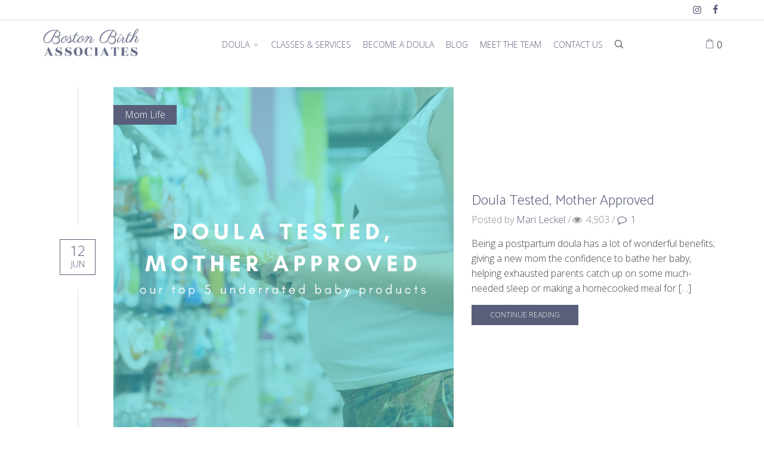

--- FILE ---
content_type: text/html; charset=UTF-8
request_url: https://www.bostonbirthassociates.com/tag/baby-blue-giraffe/
body_size: 7236
content:
<!DOCTYPE html>
<html lang="en">
<head>
<meta charset="UTF-8">
<meta name="viewport" content="width=device-width, initial-scale=1.0">
<link rel="profile" href="https://gmpg.org/xfn/11">
<link rel="preconnect" href="https://fonts.gstatic.com">
<link href="https://fonts.googleapis.com/css2?family=Catamaran:wght@200&family=Open+Sans:wght@200;300;400;700&display=swap" rel="stylesheet">
<title>Baby Blue Giraffe &#8211; Boston Birth Associates</title>
<meta name='robots' content='max-image-preview:large' />
<link rel="alternate" type="application/rss+xml" title="Boston Birth Associates &raquo; Baby Blue Giraffe Tag Feed" href="https://www.bostonbirthassociates.com/tag/baby-blue-giraffe/feed/" />
<style id='wp-img-auto-sizes-contain-inline-css' type='text/css'>
img:is([sizes=auto i],[sizes^="auto," i]){contain-intrinsic-size:3000px 1500px}
/*# sourceURL=wp-img-auto-sizes-contain-inline-css */
</style>
<link rel='stylesheet' id='dashicons-css' href='https://www.bostonbirthassociates.com/wp-includes/css/dashicons.min.css?ver=6.9' type='text/css' media='all' />
<link rel='stylesheet' id='post-views-counter-frontend-css' href='https://www.bostonbirthassociates.com/wp-content/plugins/post-views-counter/css/frontend.css?ver=1.7.3' type='text/css' media='all' />
<style id='wp-emoji-styles-inline-css' type='text/css'>

	img.wp-smiley, img.emoji {
		display: inline !important;
		border: none !important;
		box-shadow: none !important;
		height: 1em !important;
		width: 1em !important;
		margin: 0 0.07em !important;
		vertical-align: -0.1em !important;
		background: none !important;
		padding: 0 !important;
	}
/*# sourceURL=wp-emoji-styles-inline-css */
</style>
<link rel='stylesheet' id='contact-form-7-css' href='https://www.bostonbirthassociates.com/wp-content/plugins/contact-form-7/includes/css/styles.css?ver=6.1.4' type='text/css' media='all' />
<link rel='stylesheet' id='fb-widget-frontend-style-css' href='https://www.bostonbirthassociates.com/wp-content/plugins/facebook-pagelike-widget/assets/css/style.css?ver=1.0.0' type='text/css' media='all' />
<link rel='stylesheet' id='woocommerce-layout-css' href='https://www.bostonbirthassociates.com/wp-content/plugins/woocommerce/assets/css/woocommerce-layout.css?ver=10.4.3' type='text/css' media='all' />
<link rel='stylesheet' id='woocommerce-smallscreen-css' href='https://www.bostonbirthassociates.com/wp-content/plugins/woocommerce/assets/css/woocommerce-smallscreen.css?ver=10.4.3' type='text/css' media='only screen and (max-width: 768px)' />
<link rel='stylesheet' id='woocommerce-general-css' href='https://www.bostonbirthassociates.com/wp-content/plugins/woocommerce/assets/css/woocommerce.css?ver=10.4.3' type='text/css' media='all' />
<style id='woocommerce-inline-inline-css' type='text/css'>
.woocommerce form .form-row .required { visibility: visible; }
/*# sourceURL=woocommerce-inline-inline-css */
</style>
<link rel='stylesheet' id='styles-css' href='https://www.bostonbirthassociates.com/wp-content/themes/birth/assets/css/style.css?ver=1.0.6' type='text/css' media='all' />
<!--n2css--><!--n2js--><script type="text/javascript" src="https://www.bostonbirthassociates.com/wp-includes/js/jquery/jquery.min.js?ver=3.7.1" id="jquery-core-js"></script>
<script type="text/javascript" src="https://www.bostonbirthassociates.com/wp-includes/js/jquery/jquery-migrate.min.js?ver=3.4.1" id="jquery-migrate-js"></script>
<script type="text/javascript" src="https://www.bostonbirthassociates.com/wp-content/plugins/woocommerce/assets/js/jquery-blockui/jquery.blockUI.min.js?ver=2.7.0-wc.10.4.3" id="wc-jquery-blockui-js" defer="defer" data-wp-strategy="defer"></script>
<script type="text/javascript" id="wc-add-to-cart-js-extra">
/* <![CDATA[ */
var wc_add_to_cart_params = {"ajax_url":"/wp-admin/admin-ajax.php","wc_ajax_url":"/?wc-ajax=%%endpoint%%","i18n_view_cart":"View cart","cart_url":"https://www.bostonbirthassociates.com/cart/","is_cart":"","cart_redirect_after_add":"no"};
//# sourceURL=wc-add-to-cart-js-extra
/* ]]> */
</script>
<script type="text/javascript" src="https://www.bostonbirthassociates.com/wp-content/plugins/woocommerce/assets/js/frontend/add-to-cart.min.js?ver=10.4.3" id="wc-add-to-cart-js" defer="defer" data-wp-strategy="defer"></script>
<script type="text/javascript" src="https://www.bostonbirthassociates.com/wp-content/plugins/woocommerce/assets/js/js-cookie/js.cookie.min.js?ver=2.1.4-wc.10.4.3" id="wc-js-cookie-js" defer="defer" data-wp-strategy="defer"></script>
<script type="text/javascript" id="woocommerce-js-extra">
/* <![CDATA[ */
var woocommerce_params = {"ajax_url":"/wp-admin/admin-ajax.php","wc_ajax_url":"/?wc-ajax=%%endpoint%%","i18n_password_show":"Show password","i18n_password_hide":"Hide password"};
//# sourceURL=woocommerce-js-extra
/* ]]> */
</script>
<script type="text/javascript" src="https://www.bostonbirthassociates.com/wp-content/plugins/woocommerce/assets/js/frontend/woocommerce.min.js?ver=10.4.3" id="woocommerce-js" defer="defer" data-wp-strategy="defer"></script>
<link rel="https://api.w.org/" href="https://www.bostonbirthassociates.com/wp-json/" /><link rel="alternate" title="JSON" type="application/json" href="https://www.bostonbirthassociates.com/wp-json/wp/v2/tags/119" /><link rel="EditURI" type="application/rsd+xml" title="RSD" href="https://www.bostonbirthassociates.com/xmlrpc.php?rsd" />
<meta name="generator" content="WordPress 6.9" />
<meta name="generator" content="WooCommerce 10.4.3" />
	<noscript><style>.woocommerce-product-gallery{ opacity: 1 !important; }</style></noscript>
			<style type="text/css" id="wp-custom-css">
			.header__body {
 
    padding-bottom: 40px;
}


.woocommerce-message::before {
    content: "\e015";
    color: #646C86!important;
}

.woocommerce-message {
    border-top-color: #646C86!important;
}


.woocommerce div.product p.price, .woocommerce div.product span.price

{
	color: #646C86!important;
}



woocommerce a.button:hover {
	background-color: #787580!important;
    color: #fff;
}

#body2022 {
font-family: Open_Sans;
font-size: 55px!important;
letter-spacing: 2px;
word-spacing: 2px;
color: #646C86;
font-weight: normal;
text-decoration: none;
font-style: normal;
font-variant: normal;
text-transform: none;
}

#submitButton .btn {
	
	background-color: #B9C0CD!important;
	
}


.gform_wrapper.gravity-theme .gfield_label {
    font-size: 16px;
    font-weight: 300!important;
    margin-bottom: 8px;
    display: inline-block;
    padding: 0;
    font-family: 'Open Sans', sans-serif !important;
}

.gform_wrapper.gravity-theme .gfield textarea.large {
    height: 100px !important;
}


body .gform_wrapper .gform_footer input[type=submit] {
	
	border: none;
	background-color: #B9C0CD;
	color: #4A5063;
	font-size: 16px;
    font-weight: 400!important;
font-family: 'Open Sans', sans-serif !important;
	width: 100%;

}

body .gform_wrapper .gform_body .gform_fields .gfield .ginput_container_textarea {
	
	height: 288px;
}
/* WPPS-108560 GV begin */
.single-product .product{
	width: 1170px;
	margin: 0 auto;
}
.single-product .product_title{
	display: none;
}
.single-product .price{
	margin-top: 0;
}
/* WPPS-108560 GV end */		</style>
		<link rel='stylesheet' id='wc-blocks-style-css' href='https://www.bostonbirthassociates.com/wp-content/plugins/woocommerce/assets/client/blocks/wc-blocks.css?ver=wc-10.4.3' type='text/css' media='all' />
<link rel='stylesheet' id='wc-stripe-blocks-checkout-style-css' href='https://www.bostonbirthassociates.com/wp-content/plugins/woocommerce-gateway-stripe/build/upe-blocks.css?ver=5149cca93b0373758856' type='text/css' media='all' />
</head>
<body class="archive tag tag-baby-blue-giraffe tag-119 wp-theme-birth theme-birth woocommerce-no-js fpt-template-birth">
	<div class="content">
		<header class="header">
			<div class="header__top">
				<div class="container">
					<div class="header__top-wrap">
						<div class="header__social-buttons">
							<ul class="social-links">
			<li><a href="https://www.instagram.com/bostonbirthassociates/" target="_blank"><span class="icon-instagram"></span></a></li>
				<li><a href="https://www.facebook.com/BostonBirthAssociates/" target="_blank"><span class="icon-facebook"></span></a></li>
	</ul>						</div>
					</div>
				</div>
			</div>
			<div class="header__body">
				<div class="container">
					<div class="header__body-wrap">
						<div id="butter-menu__toggle" class="header__mobile-toggle">
							<svg version="1.1" xmlns="http://www.w3.org/2000/svg" width="1em" height="1em" viewBox="0 0 24 24"><path d="M0.792 5.904h22.416c0.408 0 0.744-0.336 0.744-0.744s-0.336-0.744-0.744-0.744h-22.416c-0.408 0-0.744 0.336-0.744 0.744s0.336 0.744 0.744 0.744zM23.208 11.256h-22.416c-0.408 0-0.744 0.336-0.744 0.744s0.336 0.744 0.744 0.744h22.416c0.408 0 0.744-0.336 0.744-0.744s-0.336-0.744-0.744-0.744zM23.208 18.096h-22.416c-0.408 0-0.744 0.336-0.744 0.744s0.336 0.744 0.744 0.744h22.416c0.408 0 0.744-0.336 0.744-0.744s-0.336-0.744-0.744-0.744z"></path></svg>
						</div>
						<div class="header__logo">
							<a class="logo" href="https://www.bostonbirthassociates.com/">
	<img src="https://www.bostonbirthassociates.com/wp-content/themes/birth/assets/img/logo.png" alt="Boston Birth Associates" />
</a>
						</div>
						<div class="header__menu">
							<div class="butter-menu__wrap header-menu">
								<div class="butter-menu__header">
									<a class="logo" href="https://www.bostonbirthassociates.com/">
	<img src="https://www.bostonbirthassociates.com/wp-content/themes/birth/assets/img/logo.png" alt="Boston Birth Associates" />
</a>
									<div class="butter-menu__close">
										<svg xmlns="http://www.w3.org/2000/svg" width="0.8em" height="0.8em" viewBox="0 0 24 24">
											<path d="M13.056 12l10.728-10.704c0.144-0.144 0.216-0.336 0.216-0.552 0-0.192-0.072-0.384-0.216-0.528-0.144-0.12-0.336-0.216-0.528-0.216 0 0 0 0 0 0-0.192 0-0.408 0.072-0.528 0.216l-10.728 10.728-10.704-10.728c-0.288-0.288-0.768-0.288-1.056 0-0.168 0.144-0.24 0.336-0.24 0.528 0 0.216 0.072 0.408 0.216 0.552l10.728 10.704-10.728 10.704c-0.144 0.144-0.216 0.336-0.216 0.552s0.072 0.384 0.216 0.528c0.288 0.288 0.768 0.288 1.056 0l10.728-10.728 10.704 10.704c0.144 0.144 0.336 0.216 0.528 0.216s0.384-0.072 0.528-0.216c0.144-0.144 0.216-0.336 0.216-0.528s-0.072-0.384-0.216-0.528l-10.704-10.704z"></path>
										</svg>
									</div>
								</div>
								<div class="butter-menu__body">
									<nav class="menu-main-menu-container"><ul id="menu-main-menu" class="main-menu"><li id="menu-item-8052" class="menu-item menu-item-type-custom menu-item-object-custom menu-item-has-children menu-item-8052"><a href="#">Doula</span><span class="icon-right-open-big main-menu__arrow"></span></a>
<ul class="sub-menu">
	<li id="menu-item-8050" class="menu-item menu-item-type-post_type menu-item-object-page menu-item-8050"><a href="https://www.bostonbirthassociates.com/labor-doula/">Labor Doula</a></li>
	<li id="menu-item-8049" class="menu-item menu-item-type-post_type menu-item-object-page menu-item-8049"><a href="https://www.bostonbirthassociates.com/postpartum-doula/">Postpartum Doula</a></li>
</ul>
</li>
<li id="menu-item-7087" class="menu-item menu-item-type-post_type menu-item-object-page menu-item-7087"><a href="https://www.bostonbirthassociates.com/classes/">Classes &#038; Services</a></li>
<li id="menu-item-7104" class="menu-item menu-item-type-post_type menu-item-object-page menu-item-7104"><a href="https://www.bostonbirthassociates.com/additional-services/">Become a Doula</a></li>
<li id="menu-item-6643" class="menu-item menu-item-type-post_type menu-item-object-page current_page_parent menu-item-6643"><a href="https://www.bostonbirthassociates.com/blog/">Blog</a></li>
<li id="menu-item-4290" class="menu-item menu-item-type-post_type menu-item-object-page menu-item-4290"><a href="https://www.bostonbirthassociates.com/about-us/">Meet the Team</a></li>
<li id="menu-item-4289" class="menu-item menu-item-type-post_type menu-item-object-page menu-item-4289"><a href="https://www.bostonbirthassociates.com/contact/">Contact Us</a></li>
</ul></nav>									<div class="header__search">
										<div class="header-search">
											<div class="header-search__icon">
												<svg xmlns="http://www.w3.org/2000/svg" width="1em" height="1em" fill="currentColor" viewBox="0 0 24 24"><path d="M23.784 22.8l-6.168-6.144c1.584-1.848 2.448-4.176 2.448-6.576 0-5.52-4.488-10.032-10.032-10.032-5.52 0-10.008 4.488-10.008 10.008s4.488 10.032 10.032 10.032c2.424 0 4.728-0.864 6.576-2.472l6.168 6.144c0.144 0.144 0.312 0.216 0.48 0.216s0.336-0.072 0.456-0.192c0.144-0.12 0.216-0.288 0.24-0.48 0-0.192-0.072-0.384-0.192-0.504zM18.696 10.080c0 4.752-3.888 8.64-8.664 8.64-4.752 0-8.64-3.888-8.64-8.664 0-4.752 3.888-8.64 8.664-8.64s8.64 3.888 8.64 8.664z"></path></svg>
												<div class="header-search__form"><form action="https://www.bostonbirthassociates.com/" method="get" class="search-form">
    <input type="text" name="s" placeholder="Search" value="" />
    <button type="submit"><svg xmlns="http://www.w3.org/2000/svg" width="1em" height="1em" fill="currentColor" viewBox="0 0 24 24"><path d="M23.784 22.8l-6.168-6.144c1.584-1.848 2.448-4.176 2.448-6.576 0-5.52-4.488-10.032-10.032-10.032-5.52 0-10.008 4.488-10.008 10.008s4.488 10.032 10.032 10.032c2.424 0 4.728-0.864 6.576-2.472l6.168 6.144c0.144 0.144 0.312 0.216 0.48 0.216s0.336-0.072 0.456-0.192c0.144-0.12 0.216-0.288 0.24-0.48 0-0.192-0.072-0.384-0.192-0.504zM18.696 10.080c0 4.752-3.888 8.64-8.664 8.64-4.752 0-8.64-3.888-8.64-8.664 0-4.752 3.888-8.64 8.664-8.64s8.64 3.888 8.64 8.664z"></path></svg></button>
</form></div>
											</div>
											
										</div>
										
									</div>
									<ul class="social-links">
			<li><a href="https://www.instagram.com/bostonbirthassociates/" target="_blank"><span class="icon-instagram"></span></a></li>
				<li><a href="https://www.facebook.com/BostonBirthAssociates/" target="_blank"><span class="icon-facebook"></span></a></li>
	</ul>								</div>	
							</div>
						</div>
						<div class="header__cart">
							<div id="site-header-cart" class="header-cart">
								<div class="header-cart__label">
									<a href="https://www.bostonbirthassociates.com/cart/"><svg version="1.1" xmlns="http://www.w3.org/2000/svg" width="1em" height="1em" viewBox="0 0 24 24"><path d="M20.232 5.352c-0.024-0.528-0.456-0.912-0.936-0.912h-2.736c-0.12-2.448-2.112-4.392-4.56-4.392s-4.464 1.944-4.56 4.392h-2.712c-0.528 0-0.936 0.432-0.936 0.936l-0.648 16.464c-0.024 0.552 0.168 1.104 0.552 1.512s0.888 0.624 1.464 0.624h13.68c0.552 0 1.056-0.216 1.464-0.624 0.36-0.408 0.552-0.936 0.552-1.488l-0.624-16.512zM12 1.224c1.8 0 3.288 1.416 3.408 3.216l-6.816-0.024c0.12-1.776 1.608-3.192 3.408-3.192zM7.44 5.616v1.968c0 0.336 0.264 0.6 0.6 0.6s0.6-0.264 0.6-0.6v-1.968h6.792v1.968c0 0.336 0.264 0.6 0.6 0.6s0.6-0.264 0.6-0.6v-1.968h2.472l0.624 16.224c-0.024 0.24-0.12 0.48-0.288 0.648s-0.384 0.264-0.6 0.264h-13.68c-0.24 0-0.456-0.096-0.624-0.264s-0.24-0.384-0.216-0.624l0.624-16.248h2.496z"></path></svg>     <span id="cart-contents-count">0</span>
	</a>
																			<div class="header-cart__body">
											<div class="header-cart__close">
												<svg xmlns="http://www.w3.org/2000/svg" width="0.8em" height="0.8em" viewBox="0 0 24 24">
													<path d="M13.056 12l10.728-10.704c0.144-0.144 0.216-0.336 0.216-0.552 0-0.192-0.072-0.384-0.216-0.528-0.144-0.12-0.336-0.216-0.528-0.216 0 0 0 0 0 0-0.192 0-0.408 0.072-0.528 0.216l-10.728 10.728-10.704-10.728c-0.288-0.288-0.768-0.288-1.056 0-0.168 0.144-0.24 0.336-0.24 0.528 0 0.216 0.072 0.408 0.216 0.552l10.728 10.704-10.728 10.704c-0.144 0.144-0.216 0.336-0.216 0.552s0.072 0.384 0.216 0.528c0.288 0.288 0.768 0.288 1.056 0l10.728-10.728 10.704 10.704c0.144 0.144 0.336 0.216 0.528 0.216s0.384-0.072 0.528-0.216c0.144-0.144 0.216-0.336 0.216-0.528s-0.072-0.384-0.216-0.528l-10.704-10.704z"></path>
												</svg>
											</div>
											<div class="widget woocommerce widget_shopping_cart"><div class="widget_shopping_cart_content"></div></div>										</div>
																		
								</div>
								
							</div>
						</div>
					</div>
				</div>
			</div>
			
		</header>	<div class="section _first">
		<div class="crop">
			<div class="container">
				<div class="post-list">
																		<div class="post-card">
								<div class="post-card__time-line">
									<div class="post-card__date-wrap">
										<div class="post-card__date">
											<span>12</span>
											<span>Jun</span>
										</div>
									</div>
									
								</div>
								<div class="post-card__image">
									<div class="post-card__category"><a href="https://www.bostonbirthassociates.com/category/mom-life/" rel="category tag">Mom Life</a></div>
									<img width="800" height="800" src="https://www.bostonbirthassociates.com/wp-content/uploads/2018/06/feature-image.png" class="attachment-large size-large wp-post-image" alt="" decoding="async" fetchpriority="high" srcset="https://www.bostonbirthassociates.com/wp-content/uploads/2018/06/feature-image.png 800w, https://www.bostonbirthassociates.com/wp-content/uploads/2018/06/feature-image-300x300.png 300w, https://www.bostonbirthassociates.com/wp-content/uploads/2018/06/feature-image-100x100.png 100w, https://www.bostonbirthassociates.com/wp-content/uploads/2018/06/feature-image-600x600.png 600w, https://www.bostonbirthassociates.com/wp-content/uploads/2018/06/feature-image-150x150.png 150w, https://www.bostonbirthassociates.com/wp-content/uploads/2018/06/feature-image-768x768.png 768w" sizes="(max-width: 800px) 100vw, 800px" />									<a href="https://www.bostonbirthassociates.com/doula-tested-mother-approved/" class="post-card__image-button">Read more</a>
								</div>
								<div class="post-card__body">
									<div class="post-card__header">
										<h2 class="title _md _color"><a href="https://www.bostonbirthassociates.com/doula-tested-mother-approved/">Doula Tested, Mother Approved</a></h2>
									</div>
									<div class="post-card__meta">
										<div>Posted by <a href="https://www.bostonbirthassociates.com/author/mari/" title="Posts by Mari Leckel" rel="author">Mari Leckel</a></div>
										<div><span class="icon-eye"></span> <div class="post-views content-post post-6925 entry-meta load-static">
				<span class="post-views-icon dashicons dashicons-chart-bar"></span> <span class="post-views-label">Post Views:</span> <span class="post-views-count">4,903</span>
			</div></div>
										<div><a href="https://www.bostonbirthassociates.com/doula-tested-mother-approved/#comment-"><span class="icon-comment-empty"></span> 1</a></div>
									</div>
									<div class="post-card__text">
										<p>Being a postpartum doula has a lot of wonderful benefits; giving a new mom the confidence to bathe her baby, helping exhausted parents catch up on some much-needed sleep or making a homecooked meal for [&hellip;]</p>
									</div>
									<div class="post-card__footer">
										<a href="https://www.bostonbirthassociates.com/doula-tested-mother-approved/" class="button _small">Continue reading</a>
									</div>
								</div>
							</div>
																				</div>
			</div>
			
		</div>
	</div>
</div> <!-- .content -->
<footer class="footer">
	<div class="container">
		<div class="footer__body">
			<div class="footer__col"><div class="footer-1"><div class="footer-title">LOCATION</div>			<div class="textwidget"><div class="textwidget">800 West Cummings Park Suite 4975<br />
Woburn, MA 01801</p>
<p>84 Main Street<br />
North Andover,MA 01845</p>
<p><a href="tel:+19787644414">(978) 764-4414 </a></p>
<ul class="social-links">
<li></li>
<li></li>
</ul>
</div>
</div>
		</div></div>
			<div class="footer__col"><div class="widget_text footer-2"><div class="footer-title">Contact</div><div class="textwidget custom-html-widget"><script type="text/javascript" src="https://cdnjs.cloudflare.com/ajax/libs/iframe-resizer/3.5.14/iframeResizer.min.js"></script><iframe style="width: 1px; min-width: 100%;" src="https://hello.dubsado.com:443/public/form/view/5b3b950bc5ed792de65cf7ae" frameborder="0"></iframe><script type="text/javascript">setTimeout(function(){iFrameResize({checkOrigin: false, heightCalculationMethod: "taggedElement"});}, 30)</script></div></div></div>
			<div class="footer__col"><div class="footer-3"><div class="footer-title">NEW MOMS GROUP</div><a href="https://www.bostonbirthassociates.com/new-moms-group-2/"><img width="1049" height="1015" src="https://www.bostonbirthassociates.com/wp-content/uploads/2021/03/crop-pic-new-moms-group.png" class="image wp-image-7676  attachment-full size-full" alt="" style="max-width: 100%; height: auto;" decoding="async" loading="lazy" srcset="https://www.bostonbirthassociates.com/wp-content/uploads/2021/03/crop-pic-new-moms-group.png 1049w, https://www.bostonbirthassociates.com/wp-content/uploads/2021/03/crop-pic-new-moms-group-600x581.png 600w, https://www.bostonbirthassociates.com/wp-content/uploads/2021/03/crop-pic-new-moms-group-300x290.png 300w, https://www.bostonbirthassociates.com/wp-content/uploads/2021/03/crop-pic-new-moms-group-1024x991.png 1024w, https://www.bostonbirthassociates.com/wp-content/uploads/2021/03/crop-pic-new-moms-group-768x743.png 768w, https://www.bostonbirthassociates.com/wp-content/uploads/2021/03/crop-pic-new-moms-group-1x1.png 1w, https://www.bostonbirthassociates.com/wp-content/uploads/2021/03/crop-pic-new-moms-group-10x10.png 10w" sizes="auto, (max-width: 1049px) 100vw, 1049px" /></a></div></div>
		</div>
	</div>
</footer>
<div class="scroll-to-top">
	<span class="icon-up-small"></span>
	<svg width="100%" height="100%" viewBox="-1 -1 102 102">
	    <path d="M50,1 a49,49 0 0,1 0,98 a49,49 0 0,1 0,-98" style="transition: stroke-dashoffset 10ms linear 0s; stroke-dasharray: 307.919, 307.919; stroke-dashoffset: 308;" fill="none"></path>
	</svg>
</div>
<div class="overlay-background"></div>
<script type="speculationrules">
{"prefetch":[{"source":"document","where":{"and":[{"href_matches":"/*"},{"not":{"href_matches":["/wp-*.php","/wp-admin/*","/wp-content/uploads/*","/wp-content/*","/wp-content/plugins/*","/wp-content/themes/birth/*","/*\\?(.+)"]}},{"not":{"selector_matches":"a[rel~=\"nofollow\"]"}},{"not":{"selector_matches":".no-prefetch, .no-prefetch a"}}]},"eagerness":"conservative"}]}
</script>
	<script type='text/javascript'>
		(function () {
			var c = document.body.className;
			c = c.replace(/woocommerce-no-js/, 'woocommerce-js');
			document.body.className = c;
		})();
	</script>
	<script type="text/javascript" src="https://www.bostonbirthassociates.com/wp-includes/js/dist/hooks.min.js?ver=dd5603f07f9220ed27f1" id="wp-hooks-js"></script>
<script type="text/javascript" src="https://www.bostonbirthassociates.com/wp-includes/js/dist/i18n.min.js?ver=c26c3dc7bed366793375" id="wp-i18n-js"></script>
<script type="text/javascript" id="wp-i18n-js-after">
/* <![CDATA[ */
wp.i18n.setLocaleData( { 'text direction\u0004ltr': [ 'ltr' ] } );
//# sourceURL=wp-i18n-js-after
/* ]]> */
</script>
<script type="text/javascript" src="https://www.bostonbirthassociates.com/wp-content/plugins/contact-form-7/includes/swv/js/index.js?ver=6.1.4" id="swv-js"></script>
<script type="text/javascript" id="contact-form-7-js-before">
/* <![CDATA[ */
var wpcf7 = {
    "api": {
        "root": "https:\/\/www.bostonbirthassociates.com\/wp-json\/",
        "namespace": "contact-form-7\/v1"
    }
};
//# sourceURL=contact-form-7-js-before
/* ]]> */
</script>
<script type="text/javascript" src="https://www.bostonbirthassociates.com/wp-content/plugins/contact-form-7/includes/js/index.js?ver=6.1.4" id="contact-form-7-js"></script>
<script type="text/javascript" src="https://www.bostonbirthassociates.com/wp-content/themes/birth/assets/js/swiper-bundle.min.js?ver=1.0.6" id="swiper-js"></script>
<script type="text/javascript" src="https://www.bostonbirthassociates.com/wp-content/themes/birth/assets/js/main.js?ver=1.0.6" id="main-js"></script>
<script type="text/javascript" src="https://www.bostonbirthassociates.com/wp-content/plugins/woocommerce/assets/js/sourcebuster/sourcebuster.min.js?ver=10.4.3" id="sourcebuster-js-js"></script>
<script type="text/javascript" id="wc-order-attribution-js-extra">
/* <![CDATA[ */
var wc_order_attribution = {"params":{"lifetime":1.0e-5,"session":30,"base64":false,"ajaxurl":"https://www.bostonbirthassociates.com/wp-admin/admin-ajax.php","prefix":"wc_order_attribution_","allowTracking":true},"fields":{"source_type":"current.typ","referrer":"current_add.rf","utm_campaign":"current.cmp","utm_source":"current.src","utm_medium":"current.mdm","utm_content":"current.cnt","utm_id":"current.id","utm_term":"current.trm","utm_source_platform":"current.plt","utm_creative_format":"current.fmt","utm_marketing_tactic":"current.tct","session_entry":"current_add.ep","session_start_time":"current_add.fd","session_pages":"session.pgs","session_count":"udata.vst","user_agent":"udata.uag"}};
//# sourceURL=wc-order-attribution-js-extra
/* ]]> */
</script>
<script type="text/javascript" src="https://www.bostonbirthassociates.com/wp-content/plugins/woocommerce/assets/js/frontend/order-attribution.min.js?ver=10.4.3" id="wc-order-attribution-js"></script>
<script type="text/javascript" id="wc-cart-fragments-js-extra">
/* <![CDATA[ */
var wc_cart_fragments_params = {"ajax_url":"/wp-admin/admin-ajax.php","wc_ajax_url":"/?wc-ajax=%%endpoint%%","cart_hash_key":"wc_cart_hash_c892ed567a1702608ab475105285726b","fragment_name":"wc_fragments_c892ed567a1702608ab475105285726b","request_timeout":"5000"};
//# sourceURL=wc-cart-fragments-js-extra
/* ]]> */
</script>
<script type="text/javascript" src="https://www.bostonbirthassociates.com/wp-content/plugins/woocommerce/assets/js/frontend/cart-fragments.min.js?ver=10.4.3" id="wc-cart-fragments-js" defer="defer" data-wp-strategy="defer"></script>
<script id="wp-emoji-settings" type="application/json">
{"baseUrl":"https://s.w.org/images/core/emoji/17.0.2/72x72/","ext":".png","svgUrl":"https://s.w.org/images/core/emoji/17.0.2/svg/","svgExt":".svg","source":{"concatemoji":"https://www.bostonbirthassociates.com/wp-includes/js/wp-emoji-release.min.js?ver=6.9"}}
</script>
<script type="module">
/* <![CDATA[ */
/*! This file is auto-generated */
const a=JSON.parse(document.getElementById("wp-emoji-settings").textContent),o=(window._wpemojiSettings=a,"wpEmojiSettingsSupports"),s=["flag","emoji"];function i(e){try{var t={supportTests:e,timestamp:(new Date).valueOf()};sessionStorage.setItem(o,JSON.stringify(t))}catch(e){}}function c(e,t,n){e.clearRect(0,0,e.canvas.width,e.canvas.height),e.fillText(t,0,0);t=new Uint32Array(e.getImageData(0,0,e.canvas.width,e.canvas.height).data);e.clearRect(0,0,e.canvas.width,e.canvas.height),e.fillText(n,0,0);const a=new Uint32Array(e.getImageData(0,0,e.canvas.width,e.canvas.height).data);return t.every((e,t)=>e===a[t])}function p(e,t){e.clearRect(0,0,e.canvas.width,e.canvas.height),e.fillText(t,0,0);var n=e.getImageData(16,16,1,1);for(let e=0;e<n.data.length;e++)if(0!==n.data[e])return!1;return!0}function u(e,t,n,a){switch(t){case"flag":return n(e,"\ud83c\udff3\ufe0f\u200d\u26a7\ufe0f","\ud83c\udff3\ufe0f\u200b\u26a7\ufe0f")?!1:!n(e,"\ud83c\udde8\ud83c\uddf6","\ud83c\udde8\u200b\ud83c\uddf6")&&!n(e,"\ud83c\udff4\udb40\udc67\udb40\udc62\udb40\udc65\udb40\udc6e\udb40\udc67\udb40\udc7f","\ud83c\udff4\u200b\udb40\udc67\u200b\udb40\udc62\u200b\udb40\udc65\u200b\udb40\udc6e\u200b\udb40\udc67\u200b\udb40\udc7f");case"emoji":return!a(e,"\ud83e\u1fac8")}return!1}function f(e,t,n,a){let r;const o=(r="undefined"!=typeof WorkerGlobalScope&&self instanceof WorkerGlobalScope?new OffscreenCanvas(300,150):document.createElement("canvas")).getContext("2d",{willReadFrequently:!0}),s=(o.textBaseline="top",o.font="600 32px Arial",{});return e.forEach(e=>{s[e]=t(o,e,n,a)}),s}function r(e){var t=document.createElement("script");t.src=e,t.defer=!0,document.head.appendChild(t)}a.supports={everything:!0,everythingExceptFlag:!0},new Promise(t=>{let n=function(){try{var e=JSON.parse(sessionStorage.getItem(o));if("object"==typeof e&&"number"==typeof e.timestamp&&(new Date).valueOf()<e.timestamp+604800&&"object"==typeof e.supportTests)return e.supportTests}catch(e){}return null}();if(!n){if("undefined"!=typeof Worker&&"undefined"!=typeof OffscreenCanvas&&"undefined"!=typeof URL&&URL.createObjectURL&&"undefined"!=typeof Blob)try{var e="postMessage("+f.toString()+"("+[JSON.stringify(s),u.toString(),c.toString(),p.toString()].join(",")+"));",a=new Blob([e],{type:"text/javascript"});const r=new Worker(URL.createObjectURL(a),{name:"wpTestEmojiSupports"});return void(r.onmessage=e=>{i(n=e.data),r.terminate(),t(n)})}catch(e){}i(n=f(s,u,c,p))}t(n)}).then(e=>{for(const n in e)a.supports[n]=e[n],a.supports.everything=a.supports.everything&&a.supports[n],"flag"!==n&&(a.supports.everythingExceptFlag=a.supports.everythingExceptFlag&&a.supports[n]);var t;a.supports.everythingExceptFlag=a.supports.everythingExceptFlag&&!a.supports.flag,a.supports.everything||((t=a.source||{}).concatemoji?r(t.concatemoji):t.wpemoji&&t.twemoji&&(r(t.twemoji),r(t.wpemoji)))});
//# sourceURL=https://www.bostonbirthassociates.com/wp-includes/js/wp-emoji-loader.min.js
/* ]]> */
</script>
</body>
</html>


--- FILE ---
content_type: text/css
request_url: https://www.bostonbirthassociates.com/wp-content/themes/birth/assets/css/style.css?ver=1.0.6
body_size: 11849
content:
@charset "UTF-8";
/*! normalize.css v8.0.0 | MIT License | github.com/necolas/normalize.css */
html {
  line-height: 1.15;
  -webkit-text-size-adjust: 100%; }

body {
  margin: 0; }

h1 {
  font-size: 2em;
  margin: 0.67em 0; }

hr {
  box-sizing: content-box;
  height: 0;
  overflow: visible; }

pre {
  font-family: monospace, monospace;
  font-size: 1em; }

a {
  background-color: transparent; }

abbr[title] {
  border-bottom: none;
  text-decoration: underline;
  text-decoration: underline dotted; }

b, strong {
  font-weight: bolder; }

code, kbd, samp {
  font-family: monospace, monospace;
  font-size: 1em; }

small {
  font-size: 80%; }

sub, sup {
  font-size: 75%;
  line-height: 0;
  position: relative;
  vertical-align: baseline; }

sub {
  bottom: -0.25em; }

sup {
  top: -0.5em; }

img {
  border-style: none; }

button, input, optgroup, select, textarea {
  font-family: inherit;
  font-size: 100%;
  line-height: 1.15;
  margin: 0; }

button, input {
  overflow: visible; }

button, select {
  text-transform: none; }

button, [type="button"], [type="reset"], [type="submit"] {
  -webkit-appearance: button; }

button::-moz-focus-inner, [type="button"]::-moz-focus-inner, [type="reset"]::-moz-focus-inner, [type="submit"]::-moz-focus-inner {
  border-style: none;
  padding: 0; }

button:-moz-focusring, [type="button"]:-moz-focusring, [type="reset"]:-moz-focusring, [type="submit"]:-moz-focusring {
  outline: 1px dotted ButtonText; }

fieldset {
  padding: 0.35em 0.75em 0.625em; }

legend {
  box-sizing: border-box;
  color: inherit;
  display: table;
  max-width: 100%;
  padding: 0;
  white-space: normal; }

progress {
  vertical-align: baseline; }

textarea {
  overflow: auto; }

[type="checkbox"], [type="radio"] {
  box-sizing: border-box;
  padding: 0; }

[type="number"]::-webkit-inner-spin-button, [type="number"]::-webkit-outer-spin-button {
  height: auto; }

[type="search"] {
  -webkit-appearance: textfield;
  outline-offset: -2px; }
  [type="search"]::-webkit-search-decoration {
    -webkit-appearance: none; }

::-webkit-file-upload-button {
  -webkit-appearance: button;
  font: inherit; }

details {
  display: block; }

summary {
  display: list-item; }

template, [hidden] {
  display: none; }

/* =WordPress Core
-------------------------------------------------------------- */
.alignnone {
  margin: 5px 20px 20px 0; }

.aligncenter,
div.aligncenter {
  display: block;
  margin: 5px auto 5px auto; }

.alignright {
  float: right;
  margin: 5px 0 20px 20px; }

.alignleft {
  float: left;
  margin: 5px 20px 20px 0; }

a img.alignright {
  float: right;
  margin: 5px 0 20px 20px; }

a img.alignnone {
  margin: 5px 20px 20px 0; }

a img.alignleft {
  float: left;
  margin: 5px 20px 20px 0; }

a img.aligncenter {
  display: block;
  margin-left: auto;
  margin-right: auto; }

.wp-caption {
  background: #fff;
  border: 1px solid #f0f0f0;
  max-width: 96%;
  /* Image does not overflow the content area */
  padding: 5px 3px 10px;
  text-align: center; }

.wp-caption.alignnone {
  margin: 5px 20px 20px 0; }

.wp-caption.alignleft {
  margin: 5px 20px 20px 0; }

.wp-caption.alignright {
  margin: 5px 0 20px 20px; }

.wp-caption img {
  border: 0 none;
  height: auto;
  margin: 0;
  max-width: 98.5%;
  padding: 0;
  width: auto; }

.wp-caption p.wp-caption-text {
  font-size: 11px;
  line-height: 17px;
  margin: 0;
  padding: 0 4px 5px; }

/* Text meant only for screen readers. */
.screen-reader-text {
  border: 0;
  clip: rect(1px, 1px, 1px, 1px);
  clip-path: inset(50%);
  height: 1px;
  margin: -1px;
  overflow: hidden;
  padding: 0;
  position: absolute !important;
  width: 1px;
  word-wrap: normal !important;
  /* Many screen reader and browser combinations announce broken words as they would appear visually. */ }

.screen-reader-text:focus {
  background-color: #eee;
  clip: auto !important;
  clip-path: none;
  color: #444;
  display: block;
  font-size: 1em;
  height: auto;
  left: 5px;
  line-height: normal;
  padding: 15px 23px 14px;
  text-decoration: none;
  top: 5px;
  width: auto;
  z-index: 100000;
  /* Above WP toolbar. */ }

input, select, textarea {
  border-radius: 0; }

input[type=search] {
  -webkit-appearance: none; }

img {
  max-width: 100%;
  height: auto; }

*, *:before, *:after {
  box-sizing: border-box; }

p:first-child {
  margin-top: 0; }

p:last-child {
  margin-bottom: 0; }

html, body {
  height: 100%; }

body {
  display: flex;
  flex-direction: column;
  overflow-x: hidden; }

.content {
  flex: 1 0 auto; }

.footer {
  flex-shrink: 0; }

@font-face {
  font-family: 'fontello';
  src: url("../font/fontello.eot?63550541");
  src: url("../font/fontello.eot?63550541#iefix") format("embedded-opentype"), url("../font/fontello.woff2?63550541") format("woff2"), url("../font/fontello.woff?63550541") format("woff"), url("../font/fontello.ttf?63550541") format("truetype"), url("../font/fontello.svg?63550541#fontello") format("svg");
  font-weight: normal;
  font-style: normal; }

/* Chrome hack: SVG is rendered more smooth in Windozze. 100% magic, uncomment if you need it. */
/* Note, that will break hinting! In other OS-es font will be not as sharp as it could be */
/*
@media screen and (-webkit-min-device-pixel-ratio:0) {
  @font-face {
    font-family: 'fontello';
    src: url('../font/fontello.svg?63550541#fontello') format('svg');
  }
}
*/
[class^="icon-"]:before, [class*=" icon-"]:before {
  font-family: "fontello";
  font-style: normal;
  font-weight: normal;
  speak: never;
  display: inline-block;
  text-decoration: inherit;
  width: 1em;
  margin-right: .2em;
  text-align: center;
  /* opacity: .8; */
  /* For safety - reset parent styles, that can break glyph codes*/
  font-variant: normal;
  text-transform: none;
  /* fix buttons height, for twitter bootstrap */
  line-height: 1em;
  /* Animation center compensation - margins should be symmetric */
  /* remove if not needed */
  margin-left: .2em;
  /* you can be more comfortable with increased icons size */
  /* font-size: 120%; */
  /* Font smoothing. That was taken from TWBS */
  -webkit-font-smoothing: antialiased;
  -moz-osx-font-smoothing: grayscale;
  /* Uncomment for 3D effect */
  /* text-shadow: 1px 1px 1px rgba(127, 127, 127, 0.3); */ }

.icon-up-dir:before {
  content: '\e800'; }

/* '' */
.icon-down-dir:before {
  content: '\e801'; }

/* '' */
.icon-down-open:before {
  content: '\e802'; }

/* '' */
.icon-up-open:before {
  content: '\e803'; }

/* '' */
.icon-basket:before {
  content: '\e804'; }

/* '' */
.icon-up-big:before {
  content: '\e805'; }

/* '' */
.icon-up-dir-1:before {
  content: '\e806'; }

/* '' */
.icon-up-open-1:before {
  content: '\e807'; }

/* '' */
.icon-comment:before {
  content: '\e808'; }

/* '' */
.icon-eye:before {
  content: '\e809'; }

/* '' */
.icon-left-dir:before {
  content: '\e80a'; }

/* '' */
.icon-right-dir:before {
  content: '\e80b'; }

/* '' */
.icon-left-open:before {
  content: '\e80c'; }

/* '' */
.icon-right-open:before {
  content: '\e80d'; }

/* '' */
.icon-left-open-big:before {
  content: '\e80e'; }

/* '' */
.icon-right-open-big:before {
  content: '\e80f'; }

/* '' */
.icon-up-small:before {
  content: '\e810'; }

/* '' */
.icon-up:before {
  content: '\e811'; }

/* '' */
.icon-spin4:before {
  content: '\e834'; }

/* '' */
.icon-spin6:before {
  content: '\e839'; }

/* '' */
.icon-facebook:before {
  content: '\f09a'; }

/* '' */
.icon-comment-empty:before {
  content: '\f0e5'; }

/* '' */
.icon-instagram:before {
  content: '\f16d'; }

/* '' */
.icon-shopping-bag:before {
  content: '\f290'; }

/* '' */
/*
   Animation example, for spinners
*/
.animate-spin {
  -moz-animation: spin 2s infinite linear;
  -o-animation: spin 2s infinite linear;
  -webkit-animation: spin 2s infinite linear;
  animation: spin 2s infinite linear;
  display: inline-block; }

@-moz-keyframes spin {
  0% {
    -moz-transform: rotate(0deg);
    -o-transform: rotate(0deg);
    -webkit-transform: rotate(0deg);
    transform: rotate(0deg); }
  100% {
    -moz-transform: rotate(359deg);
    -o-transform: rotate(359deg);
    -webkit-transform: rotate(359deg);
    transform: rotate(359deg); } }

@-webkit-keyframes spin {
  0% {
    -moz-transform: rotate(0deg);
    -o-transform: rotate(0deg);
    -webkit-transform: rotate(0deg);
    transform: rotate(0deg); }
  100% {
    -moz-transform: rotate(359deg);
    -o-transform: rotate(359deg);
    -webkit-transform: rotate(359deg);
    transform: rotate(359deg); } }

@-o-keyframes spin {
  0% {
    -moz-transform: rotate(0deg);
    -o-transform: rotate(0deg);
    -webkit-transform: rotate(0deg);
    transform: rotate(0deg); }
  100% {
    -moz-transform: rotate(359deg);
    -o-transform: rotate(359deg);
    -webkit-transform: rotate(359deg);
    transform: rotate(359deg); } }

@-ms-keyframes spin {
  0% {
    -moz-transform: rotate(0deg);
    -o-transform: rotate(0deg);
    -webkit-transform: rotate(0deg);
    transform: rotate(0deg); }
  100% {
    -moz-transform: rotate(359deg);
    -o-transform: rotate(359deg);
    -webkit-transform: rotate(359deg);
    transform: rotate(359deg); } }

@keyframes spin {
  0% {
    -moz-transform: rotate(0deg);
    -o-transform: rotate(0deg);
    -webkit-transform: rotate(0deg);
    transform: rotate(0deg); }
  100% {
    -moz-transform: rotate(359deg);
    -o-transform: rotate(359deg);
    -webkit-transform: rotate(359deg);
    transform: rotate(359deg); } }

.butter-menu__wrap--overlay {
  overflow: hidden; }
  .butter-menu__wrap--overlay .butter-menu__wrap {
    transition: .2s;
    visibility: visible; }

.butter-menu__wrap--animation .butter-menu__wrap {
  opacity: 1;
  transform: translateX(0%); }

@media (max-width: 991px) {
  .butter-menu__wrap {
    position: fixed;
    top: 0;
    left: 0;
    right: 0;
    bottom: 0;
    width: 300px;
    height: 100%;
    overflow-y: auto;
    background-color: #fff;
    visibility: hidden;
    opacity: 0;
    z-index: 9999999;
    transform: translateX(-100%); } }

.butter-menu__header {
  display: none; }
  @media (max-width: 991px) {
    .butter-menu__header {
      display: flex;
      justify-content: flex-end;
      padding: 15px;
      margin-bottom: 30px; } }

.butter-menu__close {
  color: #231f20;
  display: flex;
  align-items: center;
  -webkit-tap-highlight-color: transparent;
  font-size: 26px;
  cursor: pointer;
  user-select: none;
  transition: all .2s ease-out;
  position: relative;
  z-index: 20; }
  .butter-menu__close:hover {
    opacity: .8; }

#butter-menu__toggle {
  display: none;
  -webkit-tap-highlight-color: transparent;
  user-select: none;
  cursor: pointer;
  position: relative;
  z-index: 20;
  font-size: 26px; }
  #butter-menu__toggle div {
    width: 35px;
    height: 5px;
    background-color: #000;
    margin: 6px 0; }
  @media (max-width: 991px) {
    #butter-menu__toggle {
      display: block; } }

/**
 * Swiper 6.3.2
 * Most modern mobile touch slider and framework with hardware accelerated transitions
 * http://swiperjs.com
 *
 * Copyright 2014-2020 Vladimir Kharlampidi
 *
 * Released under the MIT License
 *
 * Released on: September 28, 2020
 */
@font-face {
  font-family: swiper-icons;
  src: url("data:application/font-woff;charset=utf-8;base64, [base64]//wADZ2x5ZgAAAywAAADMAAAD2MHtryVoZWFkAAABbAAAADAAAAA2E2+eoWhoZWEAAAGcAAAAHwAAACQC9gDzaG10eAAAAigAAAAZAAAArgJkABFsb2NhAAAC0AAAAFoAAABaFQAUGG1heHAAAAG8AAAAHwAAACAAcABAbmFtZQAAA/gAAAE5AAACXvFdBwlwb3N0AAAFNAAAAGIAAACE5s74hXjaY2BkYGAAYpf5Hu/j+W2+MnAzMYDAzaX6QjD6/4//Bxj5GA8AuRwMYGkAPywL13jaY2BkYGA88P8Agx4j+/8fQDYfA1AEBWgDAIB2BOoAeNpjYGRgYNBh4GdgYgABEMnIABJzYNADCQAACWgAsQB42mNgYfzCOIGBlYGB0YcxjYGBwR1Kf2WQZGhhYGBiYGVmgAFGBiQQkOaawtDAoMBQxXjg/wEGPcYDDA4wNUA2CCgwsAAAO4EL6gAAeNpj2M0gyAACqxgGNWBkZ2D4/wMA+xkDdgAAAHjaY2BgYGaAYBkGRgYQiAHyGMF8FgYHIM3DwMHABGQrMOgyWDLEM1T9/w8UBfEMgLzE////P/5//f/V/xv+r4eaAAeMbAxwIUYmIMHEgKYAYjUcsDAwsLKxc3BycfPw8jEQA/[base64]/uznmfPFBNODM2K7MTQ45YEAZqGP81AmGGcF3iPqOop0r1SPTaTbVkfUe4HXj97wYE+yNwWYxwWu4v1ugWHgo3S1XdZEVqWM7ET0cfnLGxWfkgR42o2PvWrDMBSFj/IHLaF0zKjRgdiVMwScNRAoWUoH78Y2icB/yIY09An6AH2Bdu/UB+yxopYshQiEvnvu0dURgDt8QeC8PDw7Fpji3fEA4z/PEJ6YOB5hKh4dj3EvXhxPqH/SKUY3rJ7srZ4FZnh1PMAtPhwP6fl2PMJMPDgeQ4rY8YT6Gzao0eAEA409DuggmTnFnOcSCiEiLMgxCiTI6Cq5DZUd3Qmp10vO0LaLTd2cjN4fOumlc7lUYbSQcZFkutRG7g6JKZKy0RmdLY680CDnEJ+UMkpFFe1RN7nxdVpXrC4aTtnaurOnYercZg2YVmLN/d/gczfEimrE/fs/bOuq29Zmn8tloORaXgZgGa78yO9/cnXm2BpaGvq25Dv9S4E9+5SIc9PqupJKhYFSSl47+Qcr1mYNAAAAeNptw0cKwkAAAMDZJA8Q7OUJvkLsPfZ6zFVERPy8qHh2YER+3i/BP83vIBLLySsoKimrqKqpa2hp6+jq6RsYGhmbmJqZSy0sraxtbO3sHRydnEMU4uR6yx7JJXveP7WrDycAAAAAAAH//wACeNpjYGRgYOABYhkgZgJCZgZNBkYGLQZtIJsFLMYAAAw3ALgAeNolizEKgDAQBCchRbC2sFER0YD6qVQiBCv/H9ezGI6Z5XBAw8CBK/m5iQQVauVbXLnOrMZv2oLdKFa8Pjuru2hJzGabmOSLzNMzvutpB3N42mNgZGBg4GKQYzBhYMxJLMlj4GBgAYow/P/PAJJhLM6sSoWKfWCAAwDAjgbRAAB42mNgYGBkAIIbCZo5IPrmUn0hGA0AO8EFTQAA") format("woff");
  font-weight: 400;
  font-style: normal; }

:root {
  --swiper-theme-color:#007aff; }

.swiper-container {
  margin-left: auto;
  margin-right: auto;
  position: relative;
  overflow: hidden;
  list-style: none;
  padding: 0;
  z-index: 1; }

.swiper-container-vertical > .swiper-wrapper {
  flex-direction: column; }

.swiper-wrapper {
  position: relative;
  width: 100%;
  height: 100%;
  z-index: 1;
  display: flex;
  transition-property: transform;
  box-sizing: content-box; }

.swiper-container-android .swiper-slide, .swiper-wrapper {
  transform: translate3d(0px, 0, 0); }

.swiper-container-multirow > .swiper-wrapper {
  flex-wrap: wrap; }

.swiper-container-multirow-column > .swiper-wrapper {
  flex-wrap: wrap;
  flex-direction: column; }

.swiper-container-free-mode > .swiper-wrapper {
  transition-timing-function: ease-out;
  margin: 0 auto; }

.swiper-slide {
  flex-shrink: 0;
  width: 100%;
  height: 100%;
  position: relative;
  transition-property: transform; }

.swiper-slide-invisible-blank {
  visibility: hidden; }

.swiper-container-autoheight, .swiper-container-autoheight .swiper-slide {
  height: auto; }

.swiper-container-autoheight .swiper-wrapper {
  align-items: flex-start;
  transition-property: transform,height; }

.swiper-container-3d {
  perspective: 1200px; }

.swiper-container-3d .swiper-cube-shadow, .swiper-container-3d .swiper-slide, .swiper-container-3d .swiper-slide-shadow-bottom, .swiper-container-3d .swiper-slide-shadow-left, .swiper-container-3d .swiper-slide-shadow-right, .swiper-container-3d .swiper-slide-shadow-top, .swiper-container-3d .swiper-wrapper {
  transform-style: preserve-3d; }

.swiper-container-3d .swiper-slide-shadow-bottom, .swiper-container-3d .swiper-slide-shadow-left, .swiper-container-3d .swiper-slide-shadow-right, .swiper-container-3d .swiper-slide-shadow-top {
  position: absolute;
  left: 0;
  top: 0;
  width: 100%;
  height: 100%;
  pointer-events: none;
  z-index: 10; }

.swiper-container-3d .swiper-slide-shadow-left {
  background-image: linear-gradient(to left, rgba(0, 0, 0, 0.5), rgba(0, 0, 0, 0)); }

.swiper-container-3d .swiper-slide-shadow-right {
  background-image: linear-gradient(to right, rgba(0, 0, 0, 0.5), rgba(0, 0, 0, 0)); }

.swiper-container-3d .swiper-slide-shadow-top {
  background-image: linear-gradient(to top, rgba(0, 0, 0, 0.5), rgba(0, 0, 0, 0)); }

.swiper-container-3d .swiper-slide-shadow-bottom {
  background-image: linear-gradient(to bottom, rgba(0, 0, 0, 0.5), rgba(0, 0, 0, 0)); }

.swiper-container-css-mode > .swiper-wrapper {
  overflow: auto;
  scrollbar-width: none;
  -ms-overflow-style: none; }

.swiper-container-css-mode > .swiper-wrapper::-webkit-scrollbar {
  display: none; }

.swiper-container-css-mode > .swiper-wrapper > .swiper-slide {
  scroll-snap-align: start start; }

.swiper-container-horizontal.swiper-container-css-mode > .swiper-wrapper {
  scroll-snap-type: x mandatory; }

.swiper-container-vertical.swiper-container-css-mode > .swiper-wrapper {
  scroll-snap-type: y mandatory; }

:root {
  --swiper-navigation-size:44px; }

.swiper-button-next, .swiper-button-prev {
  position: absolute;
  top: 50%;
  width: calc(var(--swiper-navigation-size)/ 44 * 27);
  height: var(--swiper-navigation-size);
  margin-top: calc(-1 * var(--swiper-navigation-size)/ 2);
  z-index: 10;
  cursor: pointer;
  display: flex;
  align-items: center;
  justify-content: center;
  color: var(--swiper-navigation-color, var(--swiper-theme-color)); }

.swiper-button-next.swiper-button-disabled, .swiper-button-prev.swiper-button-disabled {
  opacity: .35;
  cursor: auto;
  pointer-events: none; }

.swiper-button-next:after, .swiper-button-prev:after {
  font-family: swiper-icons;
  font-size: var(--swiper-navigation-size);
  text-transform: none !important;
  letter-spacing: 0;
  text-transform: none;
  font-variant: initial;
  line-height: 1; }

.swiper-button-prev, .swiper-container-rtl .swiper-button-next {
  left: 10px;
  right: auto; }

.swiper-button-prev:after, .swiper-container-rtl .swiper-button-next:after {
  content: 'prev'; }

.swiper-button-next, .swiper-container-rtl .swiper-button-prev {
  right: 10px;
  left: auto; }

.swiper-button-next:after, .swiper-container-rtl .swiper-button-prev:after {
  content: 'next'; }

.swiper-button-next.swiper-button-white, .swiper-button-prev.swiper-button-white {
  --swiper-navigation-color:#ffffff; }

.swiper-button-next.swiper-button-black, .swiper-button-prev.swiper-button-black {
  --swiper-navigation-color:#000000; }

.swiper-button-lock {
  display: none; }

.swiper-pagination {
  position: absolute;
  text-align: center;
  transition: .3s opacity;
  transform: translate3d(0, 0, 0);
  z-index: 10; }

.swiper-pagination.swiper-pagination-hidden {
  opacity: 0; }

.swiper-container-horizontal > .swiper-pagination-bullets, .swiper-pagination-custom, .swiper-pagination-fraction {
  bottom: 10px;
  left: 0;
  width: 100%; }

.swiper-pagination-bullets-dynamic {
  overflow: hidden;
  font-size: 0; }

.swiper-pagination-bullets-dynamic .swiper-pagination-bullet {
  transform: scale(0.33);
  position: relative; }

.swiper-pagination-bullets-dynamic .swiper-pagination-bullet-active {
  transform: scale(1); }

.swiper-pagination-bullets-dynamic .swiper-pagination-bullet-active-main {
  transform: scale(1); }

.swiper-pagination-bullets-dynamic .swiper-pagination-bullet-active-prev {
  transform: scale(0.66); }

.swiper-pagination-bullets-dynamic .swiper-pagination-bullet-active-prev-prev {
  transform: scale(0.33); }

.swiper-pagination-bullets-dynamic .swiper-pagination-bullet-active-next {
  transform: scale(0.66); }

.swiper-pagination-bullets-dynamic .swiper-pagination-bullet-active-next-next {
  transform: scale(0.33); }

.swiper-pagination-bullet {
  width: 8px;
  height: 8px;
  display: inline-block;
  border-radius: 100%;
  background: #000;
  opacity: .2; }

button.swiper-pagination-bullet {
  border: none;
  margin: 0;
  padding: 0;
  box-shadow: none;
  -webkit-appearance: none;
  -moz-appearance: none;
  appearance: none; }

.swiper-pagination-clickable .swiper-pagination-bullet {
  cursor: pointer; }

.swiper-pagination-bullet-active {
  opacity: 1;
  background: var(--swiper-pagination-color, var(--swiper-theme-color)); }

.swiper-container-vertical > .swiper-pagination-bullets {
  right: 10px;
  top: 50%;
  transform: translate3d(0px, -50%, 0); }

.swiper-container-vertical > .swiper-pagination-bullets .swiper-pagination-bullet {
  margin: 6px 0;
  display: block; }

.swiper-container-vertical > .swiper-pagination-bullets.swiper-pagination-bullets-dynamic {
  top: 50%;
  transform: translateY(-50%);
  width: 8px; }

.swiper-container-vertical > .swiper-pagination-bullets.swiper-pagination-bullets-dynamic .swiper-pagination-bullet {
  display: inline-block;
  transition: .2s transform,.2s top; }

.swiper-container-horizontal > .swiper-pagination-bullets .swiper-pagination-bullet {
  margin: 0 4px; }

.swiper-container-horizontal > .swiper-pagination-bullets.swiper-pagination-bullets-dynamic {
  left: 50%;
  transform: translateX(-50%);
  white-space: nowrap; }

.swiper-container-horizontal > .swiper-pagination-bullets.swiper-pagination-bullets-dynamic .swiper-pagination-bullet {
  transition: .2s transform,.2s left; }

.swiper-container-horizontal.swiper-container-rtl > .swiper-pagination-bullets-dynamic .swiper-pagination-bullet {
  transition: .2s transform,.2s right; }

.swiper-pagination-progressbar {
  background: rgba(0, 0, 0, 0.25);
  position: absolute; }

.swiper-pagination-progressbar .swiper-pagination-progressbar-fill {
  background: var(--swiper-pagination-color, var(--swiper-theme-color));
  position: absolute;
  left: 0;
  top: 0;
  width: 100%;
  height: 100%;
  transform: scale(0);
  transform-origin: left top; }

.swiper-container-rtl .swiper-pagination-progressbar .swiper-pagination-progressbar-fill {
  transform-origin: right top; }

.swiper-container-horizontal > .swiper-pagination-progressbar, .swiper-container-vertical > .swiper-pagination-progressbar.swiper-pagination-progressbar-opposite {
  width: 100%;
  height: 4px;
  left: 0;
  top: 0; }

.swiper-container-horizontal > .swiper-pagination-progressbar.swiper-pagination-progressbar-opposite, .swiper-container-vertical > .swiper-pagination-progressbar {
  width: 4px;
  height: 100%;
  left: 0;
  top: 0; }

.swiper-pagination-white {
  --swiper-pagination-color:#ffffff; }

.swiper-pagination-black {
  --swiper-pagination-color:#000000; }

.swiper-pagination-lock {
  display: none; }

.swiper-scrollbar {
  border-radius: 10px;
  position: relative;
  -ms-touch-action: none;
  background: rgba(0, 0, 0, 0.1); }

.swiper-container-horizontal > .swiper-scrollbar {
  position: absolute;
  left: 1%;
  bottom: 3px;
  z-index: 50;
  height: 5px;
  width: 98%; }

.swiper-container-vertical > .swiper-scrollbar {
  position: absolute;
  right: 3px;
  top: 1%;
  z-index: 50;
  width: 5px;
  height: 98%; }

.swiper-scrollbar-drag {
  height: 100%;
  width: 100%;
  position: relative;
  background: rgba(0, 0, 0, 0.5);
  border-radius: 10px;
  left: 0;
  top: 0; }

.swiper-scrollbar-cursor-drag {
  cursor: move; }

.swiper-scrollbar-lock {
  display: none; }

.swiper-zoom-container {
  width: 100%;
  height: 100%;
  display: flex;
  justify-content: center;
  align-items: center;
  text-align: center; }

.swiper-zoom-container > canvas, .swiper-zoom-container > img, .swiper-zoom-container > svg {
  max-width: 100%;
  max-height: 100%;
  object-fit: contain; }

.swiper-slide-zoomed {
  cursor: move; }

.swiper-lazy-preloader {
  width: 42px;
  height: 42px;
  position: absolute;
  left: 50%;
  top: 50%;
  margin-left: -21px;
  margin-top: -21px;
  z-index: 10;
  transform-origin: 50%;
  animation: swiper-preloader-spin 1s infinite linear;
  box-sizing: border-box;
  border: 4px solid var(--swiper-preloader-color, var(--swiper-theme-color));
  border-radius: 50%;
  border-top-color: transparent; }

.swiper-lazy-preloader-white {
  --swiper-preloader-color:#fff; }

.swiper-lazy-preloader-black {
  --swiper-preloader-color:#000; }

@keyframes swiper-preloader-spin {
  100% {
    transform: rotate(360deg); } }

.swiper-container .swiper-notification {
  position: absolute;
  left: 0;
  top: 0;
  pointer-events: none;
  opacity: 0;
  z-index: -1000; }

.swiper-container-fade.swiper-container-free-mode .swiper-slide {
  transition-timing-function: ease-out; }

.swiper-container-fade .swiper-slide {
  pointer-events: none;
  transition-property: opacity; }

.swiper-container-fade .swiper-slide .swiper-slide {
  pointer-events: none; }

.swiper-container-fade .swiper-slide-active, .swiper-container-fade .swiper-slide-active .swiper-slide-active {
  pointer-events: auto; }

.swiper-container-cube {
  overflow: visible; }

.swiper-container-cube .swiper-slide {
  pointer-events: none;
  -webkit-backface-visibility: hidden;
  backface-visibility: hidden;
  z-index: 1;
  visibility: hidden;
  transform-origin: 0 0;
  width: 100%;
  height: 100%; }

.swiper-container-cube .swiper-slide .swiper-slide {
  pointer-events: none; }

.swiper-container-cube.swiper-container-rtl .swiper-slide {
  transform-origin: 100% 0; }

.swiper-container-cube .swiper-slide-active, .swiper-container-cube .swiper-slide-active .swiper-slide-active {
  pointer-events: auto; }

.swiper-container-cube .swiper-slide-active, .swiper-container-cube .swiper-slide-next, .swiper-container-cube .swiper-slide-next + .swiper-slide, .swiper-container-cube .swiper-slide-prev {
  pointer-events: auto;
  visibility: visible; }

.swiper-container-cube .swiper-slide-shadow-bottom, .swiper-container-cube .swiper-slide-shadow-left, .swiper-container-cube .swiper-slide-shadow-right, .swiper-container-cube .swiper-slide-shadow-top {
  z-index: 0;
  -webkit-backface-visibility: hidden;
  backface-visibility: hidden; }

.swiper-container-cube .swiper-cube-shadow {
  position: absolute;
  left: 0;
  bottom: 0px;
  width: 100%;
  height: 100%;
  background: #000;
  opacity: .6;
  -webkit-filter: blur(50px);
  filter: blur(50px);
  z-index: 0; }

.swiper-container-flip {
  overflow: visible; }

.swiper-container-flip .swiper-slide {
  pointer-events: none;
  -webkit-backface-visibility: hidden;
  backface-visibility: hidden;
  z-index: 1; }

.swiper-container-flip .swiper-slide .swiper-slide {
  pointer-events: none; }

.swiper-container-flip .swiper-slide-active, .swiper-container-flip .swiper-slide-active .swiper-slide-active {
  pointer-events: auto; }

.swiper-container-flip .swiper-slide-shadow-bottom, .swiper-container-flip .swiper-slide-shadow-left, .swiper-container-flip .swiper-slide-shadow-right, .swiper-container-flip .swiper-slide-shadow-top {
  z-index: 0;
  -webkit-backface-visibility: hidden;
  backface-visibility: hidden; }

body {
  font-family: 'Open Sans', sans-serif;
  font-weight: 300;
  font-size: 16px;
  line-height: 1.6;
  color: #404040; }

blockquote {
  padding: 1.35em 0 1.35em 1.8em;
  border-left: 3px solid #e1e1e1;
  font-style: italic !important;
  margin-left: 0; }

a {
  color: #595f7a;
  text-decoration: none;
  transition: all 0.2s ease-out; }
  a:hover {
    color: #888; }

h1:first-child {
  margin-top: 0; }

.title, h1, h2, h3 {
  margin: 0;
  color: #999;
  font-family: 'Catamaran', sans-serif;
  font-weight: 200; }
  .title._lg-2, h1._lg-2, h2._lg-2, h3._lg-2 {
    font-size: 48px;
    font-family: 'Open Sans', sans-serif;
    color: inherit; }
  .title._lg, h1, h2._lg, h3._lg {
    font-size: 48px; }
  .title._md, h1._md, h2, h3 {
    font-size: 24px; }
  .title._color, h1._color, h2._color, h3._color {
    color: #595f7a; }
    .title._color a:hover, h1._color a:hover, h2._color a:hover, h3._color a:hover {
      color: #595f7a; }
  .title._bold, h1._bold, h2._bold, h3._bold {
    font-weight: 700; }
  @media (max-width: 991px) {
    .title._lg-2, h1._lg-2, h2._lg-2, h3._lg-2, .title._lg, h1, h2._lg, h3._lg {
      font-size: 36px; }
    .title._md, h1._md, h2, h3 {
      font-size: 21px; } }
  @media (max-width: 767px) {
    .title._lg-2, h1._lg-2, h2._lg-2, h3._lg-2, .title._lg, h1, h2._lg, h3._lg {
      font-size: 28px; }
    .title._md, h1._md, h2, h3 {
      font-size: 21px; } }

.container {
  width: 1170px;
  padding: 0 15px;
  margin: auto; }
  @media (max-width: 1199px) {
    .container {
      width: 970px; } }
  @media (max-width: 991px) {
    .container {
      width: 750px; } }
  @media (max-width: 767px) {
    .container {
      width: auto; } }

.header__top {
  padding: 4px 0;
  border-bottom: 1px solid #e1e1e1; }
  .header__top-wrap {
    display: flex;
    justify-content: flex-end; }

.header__logo {
  max-width: 165px; }

.header__body {
  padding: 10px 0; }
  .header__body-wrap {
    display: flex;
    justify-content: space-between;
    align-items: center; }

@media (max-width: 991px) {
  .header__menu {
    position: absolute; }
  .header__search {
    order: -1; }
  .header__top {
    display: none; } }

.header-cart {
  position: relative; }
  .header-cart span {
    color: #000; }
  .header-cart__label svg {
    fill: #595f7a; }
  .header-cart__label:hover .header-cart__body {
    opacity: 1;
    visibility: visible; }
  .header-cart__close {
    display: none; }
  .header-cart__body {
    position: absolute;
    background-color: #fff;
    border: 1px solid #e1e1e1;
    visibility: hidden;
    list-style: none;
    z-index: 110;
    width: 350px;
    padding: 30px;
    opacity: 0;
    transition: all 0.2s ease-out;
    right: -0px;
    top: 100%;
    margin: 0;
    list-style-type: none; }
    .header-cart__body li a {
      font-weight: 300 !important;
      font-size: 14px !important;
      color: #222 !important; }
      .header-cart__body li a.remove {
        top: 5px !important; }

@media (max-width: 991px) {
  .header-cart__body {
    position: fixed;
    top: 0;
    left: auto;
    right: 0;
    bottom: 0;
    width: 300px;
    height: 100%;
    overflow-y: auto;
    background-color: #fff;
    z-index: 9999999;
    visibility: visible;
    transition: transform .2s ease-out;
    transform: translateX(100%);
    opacity: 1;
    padding: 50px 15px 20px; }
    .header-cart__body .button {
      width: 100%;
      text-align: center; }
    .header-cart__body._open {
      transform: translateX(0%); }
  .header-cart__close {
    position: absolute;
    left: 15px;
    top: 15px;
    width: 15px;
    display: block; }
    .header-cart__close svg {
      fill: #222; } }

.header-search {
  position: relative; }
  .header-search__icon {
    padding: 10px 0 10px 20px; }
    .header-search__icon svg {
      fill: #000;
      width: 14px;
      height: 14px;
      cursor: pointer;
      user-select: none;
      -webkit-tap-highlight-color: transparent;
      touch-action: manipulation; }
    .header-search__icon:hover .header-search__form {
      opacity: 1;
      visibility: visible; }
  .header-search__form {
    position: absolute;
    background-color: #fff;
    visibility: hidden;
    list-style: none;
    z-index: 110;
    width: 350px;
    opacity: 0;
    transition: all 0.2s ease-out;
    right: -0px;
    top: 100%;
    margin: 0;
    list-style-type: none; }
  @media (max-width: 991px) {
    .header-search {
      width: 100%;
      margin-bottom: 10px; }
      .header-search__form {
        visibility: visible;
        opacity: 1;
        position: static;
        width: auto;
        border: 1px solid #e1e1e1; }
        .header-search__form button[type=submit] {
          background-color: #fff; }
          .header-search__form button[type=submit] svg {
            fill: #888; }
        .header-search__form input {
          border: 0 !important;
          font-size: 14px !important; }
      .header-search__icon {
        padding: 0 15px; }
        .header-search__icon > svg {
          display: none; } }

.social-links {
  padding: 0;
  margin: 0;
  list-style-type: none;
  display: flex; }
  .social-links li {
    margin-right: 8px; }
    .social-links li:last-child {
      margin-right: 0; }
  @media (max-width: 991px) {
    .social-links a {
      color: #222; } }

.main-menu {
  padding: 0;
  margin: 0;
  list-style-type: none;
  display: flex;
  text-transform: uppercase;
  font-size: 14px; }
  .main-menu > li {
    margin-right: 20px;
    padding: 10px 0; }
    .main-menu > li:last-child {
      margin-right: 0; }
  .main-menu__arrow {
    margin-left: 5px;
    position: relative;
    top: -2px;
    font-size: 8px;
    transform: rotate(90deg);
    display: inline-block; }
  .main-menu .menu-item-has-children {
    position: relative; }
    .main-menu .menu-item-has-children:hover .sub-menu, .main-menu .menu-item-has-children.focus .sub-menu {
      opacity: 1;
      visibility: visible; }
  .main-menu .sub-menu {
    position: absolute;
    background-color: #fff;
    border: 1px solid #e1e1e1;
    visibility: hidden;
    list-style: none;
    z-index: 110;
    width: 190px;
    opacity: 0;
    transition: all 0.2s ease-out;
    left: -0px;
    top: 100%;
    margin: 0;
    padding: 0;
    list-style-type: none;
    text-transform: none; }
    .main-menu .sub-menu li {
      padding-left: 2.14em;
      padding-right: 2.14em;
      padding-top: 1em;
      padding-bottom: 1em; }
  @media (max-width: 991px) {
    .main-menu {
      display: block;
      text-transform: none; }
      .main-menu > li {
        margin-right: 0;
        margin-bottom: 15px;
        padding: 0; }
      .main-menu__arrow {
        display: inline-block;
        position: absolute;
        left: 100%;
        top: -2px; }
        .main-menu__arrow._open {
          transform: rotate(-90deg);
          top: -2px; }
      .main-menu .sub-menu {
        position: static;
        width: auto;
        background-color: transparent;
        display: none;
        transition: none;
        text-transform: none;
        margin-top: 15px;
        border: 0;
        border-left: 1px solid #e1e1e1; }
        .main-menu .sub-menu li {
          padding: 1em; } }
  @media (max-width: 1199px) {
    .main-menu > li {
      margin-right: 15px; } }
  @media (max-width: 991px) {
    .main-menu {
      flex-direction: column;
      padding: 15px; } }

.butter-menu__wrap .social-links, .butter-menu__wrap .logo {
  display: none; }

.butter-menu__body {
  display: flex;
  align-items: center; }

@media (max-width: 991px) {
  .butter-menu__body {
    flex-direction: column;
    align-items: stretch;
    padding-bottom: 20px; }
  .butter-menu__wrap .social-links {
    display: flex;
    padding: 0 15px;
    width: 100%; }
  .butter-menu__wrap .logo {
    width: 120px;
    display: inline-block; }
  .butter-menu__header {
    display: block;
    text-align: center;
    position: relative;
    margin-bottom: 0; }
  .butter-menu__close {
    background-color: #fff;
    border-radius: 50%;
    position: absolute;
    right: 15px;
    top: 15px;
    width: 15px; } }

.button {
  padding: .75rem 2.2rem;
  background-color: #595f7a;
  text-transform: uppercase;
  color: #fff;
  font-size: 14px;
  display: inline-block;
  transition: all 0.2s ease-out; }
  .button._small {
    font-size: 11.9px;
    padding: 7.5px 31px; }
  .button:hover {
    color: #fff;
    opacity: 0.8; }

.hero {
  height: 525px;
  position: relative; }
  .hero > .container {
    height: 100%; }
  .hero__text {
    margin: 30px 0; }
  .hero__bg {
    position: absolute;
    top: 0;
    left: 0;
    height: 100%;
    width: 100%;
    z-index: 1; }
    .hero__bg img {
      height: 100%;
      width: 100%;
      object-fit: cover;
      object-position: center; }
    .hero__bg:after {
      content: '';
      position: absolute;
      left: 0;
      right: 0;
      height: 100%;
      width: 100%;
      opacity: 0.35;
      background: rgba(0, 0, 0, 0.89); }
  .hero__body {
    color: #fff;
    text-align: center;
    position: relative;
    z-index: 2;
    height: 100%;
    display: flex;
    align-items: center;
    justify-content: center; }

.section {
  margin: 100px 0; }
  .section:before, .section:after {
    content: " ";
    display: table; }
  .section:after {
    display: block;
    clear: both;
    height: 1px;
    margin-top: -1px;
    visibility: hidden; }
  .section._grey {
    padding: 100px 0;
    margin: 0;
    background-color: #e5e5e5; }
  .section._first {
    margin-top: 0; }
  .section__header {
    text-align: center;
    margin-bottom: 30px; }
    .section__header._left {
      text-align: left; }
  .section__desc {
    text-align: center;
    font-size: 15px;
    margin-bottom: 45px; }
  @media (max-width: 991px) {
    .section {
      margin: 60px 0; }
      .section._grey {
        padding: 60px 0; } }

.service-list {
  margin-left: -15px;
  margin-right: -15px;
  display: flex;
  flex-wrap: wrap; }
  .service-list__item {
    padding-left: 15px;
    padding-right: 15px;
    width: 33.33333%; }
    .service-list__item:nth-of-type(3) ~ div {
      margin-top: 30px; }
  @media (max-width: 991px) {
    .service-list__item {
      padding-left: 15px;
      padding-right: 15px;
      width: 100%; }
      .service-list__item:nth-of-type(1) ~ div {
        margin-top: 45px; } }

.service-item {
  display: flex;
  flex-direction: column;
  align-items: center;
  text-align: center; }
  .service-item__img {
    height: 232px;
    width: 232px;
    border-radius: 50%;
    margin-bottom: 20px;
    overflow: hidden; }
    .service-item__img a, .service-item__img img {
      display: block;
      height: 100%;
      width: 100%; }
    .service-item__img img {
      object-fit: cover;
      object-position: center; }
  .service-item__title {
    margin-bottom: 10px; }

.footer {
  background-color: #42484c;
  padding: 100px 0;
  overflow: hidden;
  max-width: 100vw;
  color: #fff; }
  .footer a {
    color: #fff; }
    .footer a:hover {
      color: #595f7a;
      text-decoration: underline; }
  .footer__body {
    margin-left: -25px;
    margin-right: -25px;
    display: flex;
    flex-wrap: wrap; }
  .footer__col {
    padding-left: 25px;
    padding-right: 25px;
    width: 33.33333%; }
    .footer__col iframe {
      width: 100%; }
    .footer__col:nth-of-type(2) {
      overflow: hidden; }
      .footer__col:nth-of-type(2) iframe {
        margin: -100px -20px 0; }
  @media (max-width: 991px) {
    .footer {
      padding: 60px 0; }
      .footer__body {
        margin-left: -15px;
        margin-right: -15px;
        display: flex;
        flex-wrap: wrap; }
      .footer__col {
        padding-left: 15px;
        padding-right: 15px;
        width: 100%; }
        .footer__col:nth-of-type(1) ~ div {
          margin-top: 45px; } }

.footer-title {
  font-size: 24px;
  color: #fff;
  font-weight: 200;
  font-family: 'Catamaran', sans-serif;
  text-transform: uppercase;
  margin-bottom: 30px; }
  @media (max-width: 991px) {
    .footer-title {
      font-size: 21px; } }

.main {
  margin-left: -25px;
  margin-right: -25px;
  display: flex;
  flex-wrap: wrap; }
  .main__body {
    padding-left: 25px;
    padding-right: 25px;
    width: 66.66667%; }
  .main__sidebar {
    padding-left: 25px;
    padding-right: 25px;
    width: 33.33333%; }
    .main__sidebar .widget-box {
      margin-bottom: 30px; }
      .main__sidebar .widget-box:last-child {
        margin-bottom: 0; }
    .main__sidebar h3 {
      line-height: 1.3; }
  @media (max-width: 991px) {
    .main {
      margin-left: -15px;
      margin-right: -15px;
      display: flex;
      flex-wrap: wrap; }
      .main__body {
        padding-left: 15px;
        padding-right: 15px;
        width: 100%; }
      .main__sidebar {
        margin-top: 45px;
        padding-left: 15px;
        padding-right: 15px;
        width: 100%; } }

.single-post .main {
  margin-left: -15px;
  margin-right: -15px;
  display: flex;
  flex-wrap: wrap; }
  .single-post .main__body {
    padding-left: 15px;
    padding-right: 15px;
    width: 75%; }
  .single-post .main__sidebar {
    padding-left: 15px;
    padding-right: 15px;
    width: 25%; }
  @media (max-width: 991px) {
    .single-post .main__body {
      padding-left: 15px;
      padding-right: 15px;
      width: 100%; }
    .single-post .main__sidebar {
      margin-top: 45px;
      padding-left: 15px;
      padding-right: 15px;
      width: 100%; } }

.blog-hero {
  height: 602px;
  background-size: cover;
  background-position: center;
  background-attachment: fixed;
  position: relative;
  margin-bottom: 60px; }
  .blog-hero__body {
    content: '';
    position: absolute;
    background: linear-gradient(to bottom, rgba(0, 0, 0, 0) 0%, rgba(0, 0, 0, 0.5) 100%);
    left: 0;
    bottom: 0;
    width: 100%;
    color: #fff;
    padding: 8.57em 0 4.28em; }
    .blog-hero__body h1 {
      color: #fff; }
  .blog-hero__meta {
    display: flex; }
    .blog-hero__meta .post-views-label,
    .blog-hero__meta .post-views-icon {
      display: none !important; }
    .blog-hero__meta .post-views {
      display: inline-block; }
    .blog-hero__meta a {
      color: #fff; }
    .blog-hero__meta > div:after {
      content: ' / '; }
    .blog-hero__meta > div:last-child:after {
      display: none; }
  @media (max-width: 991px) {
    .blog-hero {
      height: 450px;
      margin-bottom: 45px; }
      .blog-hero__meta {
        font-size: 14px; } }

.page-hero {
  height: 602px;
  background-size: cover;
  background-position: center; }
  .page-hero._small {
    height: 257px; }
    .page-hero._small + .section {
      margin-top: 30px; }
  @media (max-width: 991px) {
    .page-hero {
      height: 450px; } }
  @media (max-width: 767px) {
    .page-hero {
      height: 300px; } }

.scroll-to-top {
  transition: opacity .4s ease-in-out, background .2s ease-in-out;
  user-select: none;
  -webkit-tap-highlight-color: transparent;
  touch-action: manipulation;
  cursor: pointer;
  right: 30px;
  position: fixed;
  bottom: 30px;
  line-height: 33px;
  text-align: center;
  width: 46px;
  height: 46px;
  border-radius: 50%;
  z-index: 3;
  background-color: #fff;
  color: #222;
  opacity: 0;
  font-size: 22px;
  box-shadow: inset 0 0 0 1px #e7e7e7;
  transition: all 200ms linear;
  transform: translateY(15px); }
  .scroll-to-top span {
    position: absolute;
    line-height: 1;
    top: 50%;
    margin-top: -12px;
    left: 50%;
    margin-left: -15.39px;
    color: #333; }
  .scroll-to-top svg {
    width: calc(100% + 2px);
    height: calc(100% + 2px);
    margin: -1px; }
    .scroll-to-top svg path {
      stroke: #222;
      stroke-width: 4; }
  .scroll-to-top._display {
    opacity: 1;
    transform: translateY(0px); }
  @media (max-width: 991px) {
    .scroll-to-top {
      display: none; } }

.testimonial {
  text-align: center; }
  .testimonial__body {
    color: #999;
    font-size: 15px; }
  .testimonial__header {
    color: #222;
    text-transform: uppercase;
    margin-bottom: 20px; }

.testimonial-slider-wrap {
  position: relative;
  padding: 0 70px; }
  .testimonial-slider-wrap .swiper-button-next {
    right: 0;
    transform: translateX(10px); }
  .testimonial-slider-wrap .swiper-button-prev {
    left: 0;
    transform: translateX(-10px); }
  .testimonial-slider-wrap .swiper-button-next,
  .testimonial-slider-wrap .swiper-button-prev {
    background-color: #f2f2f2;
    height: 50px;
    width: 50px;
    color: #000;
    --swiper-navigation-size: 20px;
    opacity: 0;
    transition: all 0.2s ease-out; }
  .testimonial-slider-wrap:hover .swiper-button-next,
  .testimonial-slider-wrap:hover .swiper-button-prev {
    opacity: 1;
    transform: translateX(0px); }
  @media (max-width: 767px) {
    .testimonial-slider-wrap {
      padding: 0; }
      .testimonial-slider-wrap .swiper-button-next,
      .testimonial-slider-wrap .swiper-button-prev {
        display: none; } }

.testimonial-slider .swiper-slide {
  padding-bottom: 50px; }

.testimonial-slider .swiper-pagination {
  bottom: 0; }

.testimonial-slider .swiper-pagination-bullet {
  height: 10px;
  width: 10px; }
  .testimonial-slider .swiper-pagination-bullet-active {
    background: #000; }

.search-form {
  display: flex; }
  .search-form input {
    flex: 1;
    font-size: 14px;
    border-right: 0; }
  .search-form button {
    background-color: #000;
    color: #fff;
    border: 0;
    cursor: pointer;
    text-align: center;
    width: 36px; }
    .search-form button svg {
      fill: #fff; }

input:not([type=checkbox]), textarea, select {
  font: inherit;
  font-size: 1.14rem;
  line-height: 2rem;
  padding: 0 1.07em;
  background-color: #fff;
  outline: none;
  border-radius: 0;
  width: 100%;
  color: #222;
  border: 1px solid #e1e1e1;
  width: 100%;
  padding: 0 17px;
  font-size: 16px;
  height: 34px; }
  input:not([type=checkbox]):focus, textarea:focus, select:focus {
    border-color: #888; }

textarea {
  padding: 1.07em;
  min-height: 300px; }

select {
  display: inline-block; }

input[type=submit] {
  background-color: #222;
  color: #fff;
  text-transform: uppercase;
  font-size: 14px;
  width: auto;
  cursor: pointer;
  opacity: 1;
  transition: opacity 0.2s ease-out; }
  input[type=submit]:hover {
    opacity: 0.85; }

.columns {
  display: flex;
  margin: 0 -25px; }
  .columns__item {
    padding: 0 25px;
    flex: 1 1 0px; }
  @media (max-width: 991px) {
    .columns {
      display: block; }
      .columns__item:nth-of-type(1) ~ div {
        margin-top: 45px; } }

.service-col .title, .service-col h1, .service-col h2, .service-col h3 {
  text-align: center; }

.service-col__desc {
  font-size: 14px;
  font-weight: 200;
  font-family: 'Catamaran', sans-serif; }

@media (max-width: 767px) {
  .service-col__desc {
    text-align: center; } }

.woocommerce-message {
  font-size: 14px;
  padding: 1em 1em 1em 2.5em; }
  .woocommerce-message:before {
    left: 1em; }
  .woocommerce-message .button {
    font-size: 14px !important;
    padding: 8px 15px !important; }

.woocommerce-info {
  border-color: #595f7a; }
  .woocommerce-info:before {
    color: #595f7a; }

.woocommerce-result-count,
.woocommerce-ordering {
  display: none; }

.woocommerce-loop-product__title {
  color: #595f7a;
  font-weight: 700;
  letter-spacing: .2px;
  text-align: center; }

.woocommerce ul.products li.product {
  text-align: center; }
  .woocommerce ul.products li.product .price {
    display: none; }

.woocommerce a.button,
.woocommerce button.button.alt {
  background-color: #595f7a;
  color: #fff;
  line-height: 1.2;
  padding-top: .91rem;
  padding-bottom: .91rem;
  text-transform: uppercase;
  font-size: .85rem;
  padding: .75rem 2.2rem;
  font-weight: 300;
  border-radius: 0; }
  .woocommerce a.button:hover,
  .woocommerce button.button.alt:hover {
    background-color: #787580;
    color: #fff; }
  .woocommerce a.button.disabled,
  .woocommerce button.button.alt.disabled {
    background-color: #787580; }
    .woocommerce a.button.disabled:hover,
    .woocommerce button.button.alt.disabled:hover {
      background-color: #787580; }

.woocommerce a.button.alt {
  background-color: #595f7a;
  color: #fff; }
  .woocommerce a.button.alt:hover {
    background-color: #787580;
    color: #fff; }

table.variations {
  margin-top: 1em; }
  table.variations tr, table.variations td {
    max-width: 385px;
    display: block; }

.product .quantity, .product-quantity .quantity {
  display: inline-flex;
  border: 1px solid #e1e1e1;
  color: #222;
  width: auto !important; }
  .product .quantity input, .product-quantity .quantity input {
    border: 0;
    border-right: 1px solid #e1e1e1;
    border-left: 1px solid #e1e1e1;
    height: 38px;
    color: #222;
    padding: 0;
    width: 2em;
    line-height: 38px; }
    .product .quantity input::-webkit-inner-spin-button, .product .quantity input::-webkit-outer-spin-button, .product-quantity .quantity input::-webkit-inner-spin-button, .product-quantity .quantity input::-webkit-outer-spin-button {
      -webkit-appearance: none;
      margin: 0; }
    .product .quantity input:focus, .product-quantity .quantity input:focus {
      outline: none; }
  .product .quantity__minus, .product .quantity__plus, .product-quantity .quantity__minus, .product-quantity .quantity__plus {
    background-color: #fff;
    line-height: 38px;
    width: 30px;
    user-select: none;
    -webkit-tap-highlight-color: transparent;
    cursor: pointer;
    flex-shrink: 0;
    text-align: center; }
  .product .quantity.hidden, .product-quantity .quantity.hidden {
    display: none; }

.product .added_to_cart.wc-forward {
  display: inline-block;
  margin-left: 10px; }
  @media (max-width: 991px) {
    .product .added_to_cart.wc-forward {
      margin-left: 0; } }

@media (min-width: 768px) {
  .coupon input {
    min-width: 170px; } }

.required {
  font-weight: 400 !important;
  font-size: 80%; }

.crop {
  overflow-y: hidden; }

.post-list {
  position: relative; }
  .post-list:after {
    content: '';
    width: 1px;
    background-color: #e1e1e1;
    height: 100%;
    position: absolute;
    top: 0;
    left: 60px; }
    @media (min-width: 1500px) {
      .post-list:after {
        left: -60px; } }
  @media (max-width: 991px) {
    .post-list:after {
      display: none; } }

.post-card {
  display: flex;
  align-items: center;
  margin-bottom: 60px; }
  @media (min-width: 1500px) {
    .post-card {
      margin-left: -120px; } }
  .post-card:hover .post-card__date {
    background-color: #595f7a;
    color: #fff; }
  .post-card__time-line {
    width: 120px;
    display: flex;
    flex-direction: column;
    justify-content: center;
    align-items: center;
    height: 100%;
    flex-shrink: 0; }
  .post-card__date {
    width: 60px;
    height: 60px;
    color: #595f7a;
    border: 1px solid #595f7a;
    text-align: center;
    display: flex;
    flex-direction: column;
    align-items: center;
    justify-content: center;
    text-transform: uppercase;
    transition: all 0.2s ease-out; }
    .post-card__date-wrap {
      padding: 23px 0;
      background-color: #fff;
      position: relative;
      z-index: 2; }
    .post-card__date span {
      display: block;
      font-weight: 300; }
      .post-card__date span:first-child {
        font-size: 23px;
        line-height: 1; }
      .post-card__date span:last-child {
        font-size: 14px; }
  .post-card__image {
    position: relative;
    width: 50%;
    flex-shrink: 0;
    margin-right: 30px;
    overflow: hidden; }
    .post-card__image a,
    .post-card__image img {
      display: block; }
    .post-card__image img {
      transform: scale(1);
      transition: transform 3s ease-out; }
    .post-card__image:before {
      content: '';
      position: absolute;
      height: 100%;
      width: 100%;
      left: 0;
      top: 0;
      background-color: rgba(65, 180, 183, 0.4);
      opacity: 0;
      z-index: 2; }
    .post-card__image-button {
      border: 2px solid #fff;
      color: #fff;
      position: absolute;
      margin: auto;
      display: inline-block;
      margin-top: -20px;
      top: 50%;
      left: 50%;
      opacity: 0;
      width: 150px;
      margin-left: -75px;
      text-align: center;
      font-size: 12px;
      text-transform: uppercase;
      padding: 8.5px 0;
      z-index: 4;
      transition: all 0.2s ease-out; }
      .post-card__image-button:hover {
        background-color: #fff;
        color: #000; }
    .post-card__image:hover:before {
      opacity: 1; }
    .post-card__image:hover a {
      opacity: 1; }
    .post-card__image:hover img {
      transform: scale(1.2); }
  .post-card__category {
    position: absolute;
    top: 30px;
    left: 0;
    background-color: #595f7a;
    color: #fff;
    font-size: 16px;
    padding: .25em 1.2em;
    z-index: 3; }
    .post-card__category a {
      color: inherit; }
      .post-card__category a ~ a {
        display: none; }
  .post-card__body {
    flex: 1; }
  .post-card__meta {
    display: flex;
    color: #888;
    margin-bottom: 15px; }
    .post-card__meta .post-views-label,
    .post-card__meta .post-views-icon {
      display: none !important; }
    .post-card__meta .post-views {
      display: inline-block; }
    .post-card__meta div:after {
      content: ' / '; }
    .post-card__meta div:last-child:after {
      display: none; }
  .post-card__footer {
    margin-top: 15px; }
  @media (max-width: 991px) {
    .post-card__time-line {
      display: none; } }
  @media (max-width: 767px) {
    .post-card {
      display: block; }
      .post-card__image {
        width: auto;
        margin-bottom: 30px;
        margin-right: 0; } }

.load-posts {
  position: relative;
  height: 65px; }
  @media (max-width: 1499px) {
    .load-posts {
      margin-left: 120px; } }
  .load-posts__icon {
    position: absolute;
    left: 50%;
    margin-left: -20.5px;
    top: 50%;
    margin-top: -18px;
    font-size: 26px;
    z-index: 1; }
  .load-posts__button a {
    background-color: #f5f5f5;
    text-transform: uppercase;
    display: block;
    padding: 20px;
    text-align: center;
    font-weight: 400;
    color: #222;
    transition: all 0.2s ease-out;
    position: relative;
    z-index: 2; }
    .load-posts__button a:hover {
      background-color: #595f7a;
      color: #fff; }
  @media (max-width: 991px) {
    .load-posts {
      height: 42px;
      margin-left: 0; }
      .load-posts__button a {
        padding: 10px;
        font-size: 14px; } }

.widget-title {
  font-family: Catamaran;
  font-weight: 200;
  text-transform: none;
  color: #999999;
  font-size: 14px;
  margin-bottom: 20px;
  padding-bottom: 10px;
  border-bottom: 1px solid #e1e1e1; }

.widget-box ul {
  padding: 0;
  margin: 0;
  list-style-type: none; }
  .widget-box ul li {
    margin-bottom: .7em; }
  .widget-box ul a {
    color: #888; }
    .widget-box ul a:hover {
      text-decoration: underline; }

.tagcloud a {
  border: 1px solid #e1e1e1;
  font-size: 14px !important;
  padding: 4px 16px 4px;
  display: inline-block;
  margin-bottom: 7px;
  margin-right: 4.5px;
  transition: all 0.2s ease-out; }
  .tagcloud a:hover {
    background-color: #595f7a;
    color: #fff; }

.author-box {
  margin: 60px 0;
  padding: 30px 0;
  border: 1px solid #e1e1e1;
  border-right: 0;
  border-left: 0; }
  .author-box__wrap {
    display: flex;
    align-items: center;
    margin-top: 15px; }
  .author-box__photo {
    width: 100px;
    margin-right: 40px; }
    .author-box__photo img {
      width: 100px; }

.comment-form {
  margin-left: -15px;
  margin-right: -15px;
  display: flex;
  flex-wrap: wrap; }
  .comment-form .comment-notes,
  .comment-form .comment-form-comment,
  .comment-form .form-submit,
  .comment-form .comment-form-cookies-consent,
  .comment-form .logged-in-as {
    padding-left: 15px;
    padding-right: 15px;
    width: 100%; }
  .comment-form .comment-form-author,
  .comment-form .comment-form-email,
  .comment-form .comment-form-url {
    padding-left: 15px;
    padding-right: 15px;
    width: 33.33333%; }
    @media (max-width: 991px) {
      .comment-form .comment-form-author,
      .comment-form .comment-form-email,
      .comment-form .comment-form-url {
        padding-left: 15px;
        padding-right: 15px;
        width: 100%; } }

.comments-list {
  padding: 0;
  margin: 0;
  list-style-type: none; }
  .comments-list .says {
    display: none; }
  .comments-list > li {
    margin-bottom: 30px; }

.comment {
  padding-left: 100px;
  position: relative; }
  .comment .avatar {
    position: absolute;
    left: 0;
    top: 0; }
  .comment .fn {
    font-weight: 400; }
  .comment-metadata {
    margin: 5px 0; }
    .comment-metadata a {
      color: inherit;
      font-size: 14px; }
  .comment-reply-link {
    margin-top: 20px;
    display: inline-block; }
  .comment-reply-title {
    margin-bottom: 20px; }

.comment-body + .comment-respond {
  margin-top: 30px; }

.comments > h4 {
  margin-bottom: 20px; }

.person-list__item {
  margin-bottom: 30px; }
  .person-list__item:last-child {
    margin-bottom: 0; }
    .person-list__item:last-child .person-item__body {
      border-bottom: 0; }

.person-item {
  display: flex; }
  .person-item__photo {
    width: 300px;
    flex-shrink: 0;
    margin-right: 30px; }
  .person-item__body {
    border-bottom: 1px solid #e1e1e1;
    padding-bottom: 30px; }
  .person-item__position {
    margin: 5px 0 10px; }
  @media (max-width: 991px) {
    .person-item {
      display: block; }
      .person-item__photo {
        width: auto;
        margin-right: 0;
        margin-bottom: 30px; } }

.contact-page__content h1 {
  color: #000; }

.contact-page__map {
  margin: 30px 0; }
  .contact-page__map iframe {
    width: 100%; }

.contact-page__body {
  margin-left: -15px;
  margin-right: -15px;
  display: flex;
  flex-wrap: wrap;
  align-items: flex-start; }

.contact-page__sidebar {
  padding-left: 15px;
  padding-right: 15px;
  width: 33.33333%; }
  .contact-page__sidebar-wrap {
    border: 1px solid #e1e1e1;
    border-right: 0;
    border-left: 0;
    padding-top: 20px;
    padding-bottom: 20px; }

.contact-page__form {
  padding-left: 15px;
  padding-right: 15px;
  width: 66.66667%; }
  .contact-page__form iframe {
    margin-top: -90px; }

@media (max-width: 991px) {
  .contact-page__sidebar {
    padding-left: 15px;
    padding-right: 15px;
    width: 100%; }
  .contact-page__form {
    padding-left: 15px;
    padding-right: 15px;
    width: 100%; }
    .contact-page__form iframe {
      margin-top: -60px; } }

.next-prev-post {
  position: fixed;
  top: 50%;
  left: 0;
  transition: transform 0.2s ease-out;
  transform: translateX(-270px);
  display: flex;
  height: 90px;
  margin-top: -45px; }
  .next-prev-post__wrap {
    width: 270px;
    display: flex;
    align-items: center;
    box-shadow: 1px 1px 10px rgba(0, 0, 0, 0.1);
    background-color: #fff;
    position: relative;
    z-index: 2; }
  .next-prev-post__image {
    height: 90px;
    width: 90px;
    flex-shrink: 0; }
    .next-prev-post__image img {
      width: 100%; }
  .next-prev-post__arrow {
    background-color: #222;
    width: 24px;
    color: #fff;
    display: flex;
    align-items: center;
    position: relative;
    z-index: 1;
    transition: transform 0.2s ease-out; }
  .next-prev-post__body {
    padding: 10px; }
  .next-prev-post._next {
    left: auto;
    right: 0;
    transform: translateX(270px);
    display: flex;
    flex-direction: row-reverse; }
  .next-prev-post:hover {
    transform: translateX(0px); }
  @media (max-width: 991px) {
    .next-prev-post {
      display: none !important; } }

div.parallax-background {
  background-position: 50% 0;
  background-repeat: no-repeat;
  -webkit-background-size: cover;
  background-size: cover;
  -moz-transform: translate3d(0, 0, 0);
  -webkit-transform: translate3d(0, 0, 0);
  transform: translate3d(0, 0, 0); }

.overlay-background {
  background-color: rgba(22, 22, 22, 0);
  opacity: 1;
  position: fixed;
  left: 0;
  top: 0;
  height: 100vh;
  width: 100vw;
  transform: translateX(-100vw);
  transition: transform 0s ease .3s,background-color .3s ease 0s;
  z-index: 99999; }
  @media (min-width: 991px) {
    .overlay-background {
      display: none; } }

body.butter-menu__wrap--animation .overlay-background, body.cart-overlay--open .overlay-background {
  background-color: rgba(22, 22, 22, 0.7);
  transform: translateX(0vw);
  transition: transform 0s ease 0s,background-color .3s ease 0s; }

#wpadminbar {
  z-index: 999; }

/*# sourceMappingURL=style.css.map */

--- FILE ---
content_type: text/javascript
request_url: https://www.bostonbirthassociates.com/wp-content/themes/birth/assets/js/main.js?ver=1.0.6
body_size: 1927
content:
jQuery( document ).ready( function( $ ) {

	"use strict";

	
	var $menu      = $( '.butter-menu__body' ),
		$wrap      = $( '.butter-menu__wrap' ),
		$toggle    = $( '#butter-menu__toggle' ),
		$body      = $( 'body' );


	$toggle.on( 'click', open );

	$wrap.on( 'click', '.butter-menu__close', closing );

	$('.overlay-background').on('click', closing);

	$wrap.on( 'webkitTransitionEnd transitionend', function( event ) { 

		if ( this === event.target) {

			if ( 0 === +$( event.target ).css( 'opacity' ) ) {  //!!!!!!
				$body.removeClass( 'butter-menu__wrap--overlay' );
				//removeScrollFix();
			}
		}

	} );

	$( document ).on( 'keydown', function( event ) {

	    if ( 27 === event.keyCode  ) { 
	    	closing();
	    }

	});


	function open() {
		//setScrollFix();
		$body.addClass( 'butter-menu__wrap--overlay butter-menu__wrap--animation' );
	}

	function closing() {
		$body.removeClass( 'butter-menu__wrap--animation' );
	}

	$menu.on( 'click', '.butter-menu__arrow', function( event ) {
		if( ! $body.hasClass( 'butter-menu__wrap--overlay' ) ) {
			return;
		}
		
		event.preventDefault();
		$( event.currentTarget ).closest( '.menu-item' ).toggleClass( 'butter-menu__item--opened' );
	} );


    $( window ).on( 'resize', resizeFix );

    function resizeFix() {
    	if( 'none' == $toggle.css( 'display' ) ) {
    		$body.removeClass( 'butter-menu__wrap--overlay butter-menu__wrap--animation' );
    	}
    }

    function setScrollFix() {
		var w = window.innerWidth - document.documentElement.clientWidth;
		$body.css( 'padding-right', w + 'px' )
    }

    function removeScrollFix() {
		$body.css( 'padding-right', '' );
    }
} );


// Menu
(function( $ ) {

	var siteNavigation = $( '.main-menu' );

	// Fix sub-menus for touch devices and better focus for hidden submenu items for accessibility.
	(function() {
		if ( ! siteNavigation.length || ! siteNavigation.children().length ) {
			return;
		}

		// Toggle `focus` class to allow submenu access on tablets.
		function toggleFocusClassTouchScreen() {
			if ( 'none' === $( '#butter-menu__toggle' ).css( 'display' ) ) {

				$( document.body ).on( 'touchend.customtheme', function( e ) {
					if ( ! $( e.target ).closest( '.butter-menu__body ul li' ).length ) {
						$( '.butter-menu__body ul li' ).removeClass( 'focus' );
					}
				});

				siteNavigation.find( '.menu-item-has-children > a, .page_item_has_children > a' )
					.on( 'touchend.customtheme', function( e ) {
						var el = $( this ).parent( 'li' );

						if ( ! el.hasClass( 'focus' ) ) {
							e.preventDefault();
							el.toggleClass( 'focus' );
							el.siblings( '.focus' ).removeClass( 'focus' );
						}
					});

			} else {
				siteNavigation.find( '.menu-item-has-children > a, .page_item_has_children > a' ).unbind( 'touchend.customtheme' );
			}
		}

		if ( 'ontouchstart' in window ) {
			$( window ).on( 'resize.customtheme', toggleFocusClassTouchScreen );
			toggleFocusClassTouchScreen();
		}

		siteNavigation.find( 'a' ).on( 'focus.customtheme blur.customtheme', function() {
			$( this ).parents( '.menu-item, .page_item' ).toggleClass( 'focus' );
		});
	})();
})( jQuery );


// Mobile sub menu
jQuery(document).ready(function($){

  "use strict";
  $('.main-menu__arrow').on('click', function(event) {
    event.stopPropagation();
    event.preventDefault();

    var $target = $(event.currentTarget);

    if($target.hasClass('_open')){
      $target.removeClass('_open')
      $target.closest('li').find('.sub-menu').slideUp();
    }else{
      $target.addClass('_open')
      $target.closest('li').find('.sub-menu').slideDown();
    }
    
    });
});


// Testimonials
var customSlider = new Swiper ('.testimonial-slider', {
	direction: 'horizontal',
	loop: true,
	roundLengths: true,
	slidesPerView: 1,
	spaceBetween: 30,
	autoHeight: 1,
	navigation: {
	   nextEl: '.testimonial-slider-wrap .swiper-button-next',
	   prevEl: '.testimonial-slider-wrap .swiper-button-prev',
	},
	pagination: {
	    el: '.swiper-pagination',
	    type: 'bullets',
	    clickable: 1,
	  },
	autoplay: {
	    delay: 5000,
	},
});



// AJAX Posts
jQuery(document).ready(function($){

    "use strict";
    
    var $main = $('.post-list');

    $main.on('click', '.load-posts a', function(event) {
        event.preventDefault();
        
        var nextURL = $(event.currentTarget).attr('href');
        

        $('.load-posts__button').css('display', 'none');

        $.ajax({
          url: nextURL,
          async: true,
          success: function(data) {
            // Get AJAX page
            var $ajaxPage = $(data);
            var $nextPosts = $ajaxPage.find('.post-list').children('.post-card, .load-posts');

            $(event.currentTarget).closest('.load-posts').remove()
            $('.post-list').append($nextPosts);
            
          },
          error: function() {
            console.log('Error');
          }
        });

        
    });
});


// Scroll To Top
jQuery(document).ready(function($){

    "use strict";
    
    var $elem = $('.scroll-to-top');
   

    $(window).scroll(function (event) {
        if( $(window).scrollTop() > 0 ) {
            $elem.addClass('_display');
        }else{
            $elem.removeClass('_display');
        }

        var pixels = $(document).scrollTop();
		var pageHeight = $(document).height() - $(window).height();
		var progress = 100 * pixels / pageHeight;



        var offset = 308 * (progress / 100);

        $elem.find('path').css('stroke-dashoffset', 308 - offset)

    });

    $elem.on('click', function(event) {
        event.preventDefault();
        $("html, body").animate({ scrollTop: 0 }, 400);
    });

});

// Quantity
jQuery(document).ready(function($){

	"use strict";
	$('.quantity').on('click', '.quantity__minus', function(event) {
	
		var $input = $(event.delegateTarget).find('input');
		var current = $input.val();

		if(current > 1) {
			$input.val(--current);
		}

	});

	$('.quantity').on('click', '.quantity__plus', function(event) {
		
		var $input = $(event.delegateTarget).find('input');
		var current = $input.val();

		
		if( ($input.attr('max') && current < max) || !$input.attr('max')) {
			$input.val(++current);
		}

	});
});


jQuery(document).ready(function($){

	"use strict";

	var $el = $('.parallax-background');
	$(window).on('scroll', function () {
	    var scroll = $(document).scrollTop();
	    $el.css({
	        'background-position':'50% '+(-.4*scroll)+'px'
	    });
	});
	
});


// Mobile Cart
jQuery(document).ready(function($){

    "use strict";
    
    const $cart = $('.header-cart__body');
    var isOpened = false;

    $('.header-cart__label>a').on('click', function(event) {
    	if($cart.length) {
    		event.preventDefault();
    		$('html').css('overflow', 'hidden');
	        $cart.addClass('_open');
	        $('body').addClass('cart-overlay--open');
	        event.stopPropagation();
	        isOpened = true;
    	}
    });

    $('.header-cart__close').on('click', close);

    $(document).click(function() {
        if (isOpened && !$cart.is(event.target) && !$cart.has(event.target).length) {
            close();
        }
    });

    function close(){
        $('html').css('overflow', '');
        $cart.removeClass('_open');
        $('body').removeClass('cart-overlay--open');
        isOpened = false;
    }
});